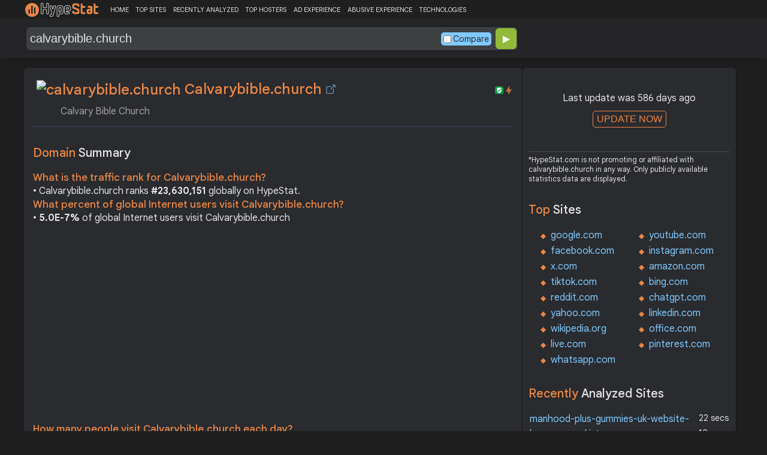

--- FILE ---
content_type: text/html; charset=UTF-8
request_url: https://hypestat.com/info/calvarybible.church
body_size: 17311
content:
<!DOCTYPE html>
<html lang="en">
<head>
	<meta http-equiv="Content-Type" content="text/html; charset=utf-8">
	<meta http-equiv="X-UA-Compatible" content="IE=edge">
	<link rel="canonical" href="https://hypestat.com/info/calvarybible.church">
    <meta name="viewport" content="width=device-width, height=device-height, initial-scale=1.0, minimum-scale=1.0">
	<title>Calvarybible.church ▷ Calvary Bible Church</title>
	<meta name="description" content="calvarybible.church receives about 24 unique visitors per day, and it is ranked 23,630,151 in the world. calvarybible.church uses Cart Functionality, HSTS, Open Graph, Priority Hints, Squarespace, Squarespace Commerce, Stimulus web technologies. calvarybible.church links to network IP address 198.185.159.144. Find more data about calvarybible.">
	<meta name="robots" content="index,follow">
	<meta name="csrf-token" content="85ef64d4239a98c8169fdc69246266cfe3acdea32e09f43f9d52540515b913c5">
	<meta property="og:title" content="Calvarybible.church ▷ Calvary Bible Church">
	<meta property="og:description" content="calvarybible.church receives about 24 unique visitors per day, and it is ranked 23,630,151 in the world. calvarybible.church uses Cart Functionality, HSTS, Open Graph, Priority Hints, Squarespace, Squarespace Commerce, Stimulus web technologies. calvarybible.church links to network IP address 198.185.159.144. Find more data about calvarybible.">
	<meta property="og:image" content="https://hypestat.com/screenshot/c/a/l/v/calvarybible.church.webp">    <script>(function() { const w = window.screen.width;const h = window.screen.height;if (w === h || (w === 1280 && h === 1200) || (w === 1200 && h === 1280)) { window.location.href = "/444.php";}})();</script>

	<link rel="preconnect" href="https://fonts.googleapis.com" crossorigin>
	<link rel="preconnect" href="https://fonts.gstatic.com" crossorigin>
	<link rel="preconnect" href="https://www.googletagmanager.com" crossorigin>
	<link rel="preconnect" href="https://www.googletagservices.com" crossorigin>
    <link rel="preconnect" href="https://www.google-analytics.com" crossorigin>
	<link rel="preconnect" href="https://static.addtoany.com" crossorigin>
	<link rel="preconnect" href="https://adservice.google.com" crossorigin>
    <link rel="preconnect" href="https://googleads.g.doubleclick.net" crossorigin>
    <link rel="preconnect" href="https://pagead2.googlesyndication.com" crossorigin>
    <link rel="preconnect" href="https://tpc.googlesyndication.com" crossorigin>

    <link rel="dns-prefetch" href="https://adservice.google.com" crossorigin>
    <link rel="dns-prefetch" href="https://googleads.g.doubleclick.net" crossorigin>
    <link rel="dns-prefetch" href="https://pagead2.googlesyndication.com" crossorigin>
    <link rel="dns-prefetch" href="https://tpc.googlesyndication.com" crossorigin>
	<link rel="dns-prefetch" href="https://fonts.googleapis.com" crossorigin>
	<link rel="dns-prefetch" href="https://fonts.gstatic.com" crossorigin>
	<link rel="dns-prefetch" href="https://www.googletagmanager.com" crossorigin>
	<link rel="dns-prefetch" href="https://www.googletagservices.com" crossorigin>
    <link rel="dns-prefetch" href="https://www.google-analytics.com" crossorigin>
    <link rel="dns-prefetch" href="https://static.addtoany.com" crossorigin>

	<link rel="preload" href="https://fonts.googleapis.com/css2?family=Google+Sans+Text:wght@400;500;700&amp;display=swap" as="style" crossorigin="anonymous">
	<link rel="stylesheet" href="https://fonts.googleapis.com/css2?family=Google+Sans+Text:wght@400;500;700&amp;display=swap" crossorigin="anonymous">

    <link rel="preload" href="https://hypestat.com/css/style.css?v=65" as="style" crossorigin="anonymous">
	<link rel="stylesheet" href="https://hypestat.com/css/style.css?v=65" crossorigin="anonymous">
		

    <link rel="shortcut icon" href="https://hypestat.com/images/favicon.ico">
	<script async src="https://hypestat.com/js/main.js?v=21"></script>
	<script async src="https://pagead2.googlesyndication.com/pagead/js/adsbygoogle.js?client=ca-pub-1970563732251485" crossorigin="anonymous"></script>        <script type="application/ld+json">
            {
                "@context": "https://schema.org",
                "@type": "FAQPage",
                "name": "Calvarybible.church - FAQ",
                "url": "https://hypestat.com/info/calvarybible.church",
                "mainEntity": [
                                     {
                        "@type": "Question",
                        "name": "What is the traffic rank for Calvarybible.church?",
                        "acceptedAnswer": { "@type": "Answer", "text": "Calvarybible.church ranks <strong>23,630,151</strong> globally on HypeStat." }
                    },                    {
                        "@type": "Question",
                        "name": "What percent of global Internet users visit Calvarybible.church?",
                        "acceptedAnswer": { "@type": "Answer", "text": "<strong>5.0E-7%</strong> of global Internet users visit Calvarybible.church." }
                    },                    {   
                    	"@type": "Question", "name": "How many people visit Calvarybible.church each day?",
                        "acceptedAnswer": { "@type": "Answer", "text": "Calvarybible.church receives approximately <strong>24 visitors</strong> and <strong>0 page impressions</strong> per day." }
                    },                    {
                        "@type": "Question",
                        "name": "Which countries does Calvarybible.church receive most of its visitors from?",
                        "acceptedAnswer": { "@type": "Answer","text": "Calvarybible.church is mostly visited by people located in <strong>Australia</strong>."}
                    },                    {
                        "@type": "Question",
                        "name": "What IP addresses does Calvarybible.church resolve to?",
                        "acceptedAnswer": { "@type": "Answer", "text": "Calvarybible.church resolves to the IP addresses <strong>198.185.159.144</strong>." }
                    },                    {
                        "@type": "Question",
                        "name": "Where are Calvarybible.church servers located in?",
                        "acceptedAnswer": { "@type": "Answer", "text": "Calvarybible.church has servers located in <strong>United States</strong>." }
                    }
                ]
            }
        </script>
</head>
<body>
<!-- Google tag (gtag.js) -->
<script async src="https://www.googletagmanager.com/gtag/js?id=G-K02GH4NP75"></script>
<script>
    window.dataLayer = window.dataLayer || [];
    function gtag(){dataLayer.push(arguments);}
    gtag('js', new Date());
    gtag('config', 'G-K02GH4NP75');
</script>
<header id="header">
	<div class="menu">
		<div class="centered">
			<div class="header_logo" onclick="window.location='https://hypestat.com/'"></div>
			<nav class="topnav" id="myTopnav">
				<a href="https://hypestat.com/">HOME</a><a href="https://hypestat.com/top-sites">TOP SITES</a><a href="https://hypestat.com/recently-updated">RECENTLY ANALYZED</a><a href="https://hypestat.com/top-hosters">TOP HOSTERS</a><a href="https://hypestat.com/ad-experience">AD EXPERIENCE</a><a href="https://hypestat.com/abusive-experience">ABUSIVE EXPERIENCE</a><a href="https://hypestat.com/technologies">TECHNOLOGIES</a>
				<a href="" class="icon" onclick="HambMenu();return false;">&#9776;</a>
			</nav>
		</div>
		<script>
			function HambMenu() {
				var x = document.getElementById("myTopnav");
				if (x.className === "topnav") {
					x.className += " responsive";
				} else {
					x.className = "topnav";
				}
			}
		</script>
	</div>
	<div class="menu-nav" id="menu-nav">
	<a href="#info">INFO</a>
	<a href="#technology">TECHNOLOGY</a>	<a href="#traffic">TRAFFIC</a>
	<a href="#backlinks" onclick="expand_section('backlinks_m','h2_backlinks',0);">BACKLINKS</a>		<a href="#indexes" onclick="expand_section('indexes_m','h2_indexes',0);">SE INDEXING</a>		<a href="#semrush" onclick="expand_section('semrush_m','h2_semrush',0);">SEMRUSH</a>
		<a href="#adexperience" onclick="expand_section('adexperience_m','h2_adexperience',0);">ADEXPERIENCE</a>
	<a href="#server" onclick="expand_section('server_m','h2_server',1);">SERVER</a>
	<a href="#speed" onclick="expand_section('speed_m','h2_speed',1);">SPEED</a>	<a href="#gzip" onclick="expand_section('gzip_m','h2_gzip',0);">GZIP</a>
	<a href="#safety" onclick="expand_section('safety_m','h2_safety',0);">SAFETY</a>
	<a href="#ssl" onclick="expand_section('ssl_m','h2_ssl',0);">SSL</a>
	<a href="#http2" onclick="expand_section('http2_m','h2_http2',0);">HTTP2</a>
		<a href="#httpheader" onclick="expand_section('httpheader_m','h2_httpheader',0);">HTTPHEADER</a>	<a href="#dnslookup" onclick="expand_section('dnslookup_m','h2_dnslookup',0);">DNSLOOKUP</a>	<a href="#whois" onclick="expand_section('whois_m','h2_whois',0);">WHOIS</a></div>

	<div class="search">
		<div class="centered">
			<div class="header_search_form" id="header_search_form"><div id="search"><form action="javascript:check_domain();" method="post"><input type="text" name="q" id="q" placeholder="example: google.com" value="calvarybible.church" onfocus="toggle_css('header_search_form','header_search_form_focus');" onblur="toggle_css('header_search_form','header_search_form_focus');" onclick="search_q();" oninput = "LiveLoading();typewatch('showResult()', 400);" aria-label="Search Domain" autocomplete="off" ><div class="liveloading" style="right:132px;" id="liveloading"></div><label class="search_check_c"><input id="compare" type="checkbox" onclick="compare_checked();" >Compare</label> 
        <input type="submit" name="button" id="button" value="&#9654;"><input id="cur_url" type="hidden" value="calvarybible.church"><input id="url_c" type="hidden" value=""></form></div><div id="livesearch"></div><div class="loader" id="loader"><span class="loader_1">&nbsp;&nbsp;&nbsp;&nbsp;&nbsp;</span><br>This can take up to 60 seconds. Please wait...</div><div class="clear"></div></div>
		</div>
	</div>
</header>
<div class="centered">
<main>
		
									<section id="info">
        <h1><img class="web_favicon" width="32" height="32" alt="calvarybible.church" src="https://t2.gstatic.com/faviconV2?client=SOCIAL&amp;type=FAVICON&amp;fallback_opts=TYPE,SIZE,URL&amp;url=https://calvarybible.church&amp;size=32"> Calvarybible.church <a onclick="window.open('https://hypestat.com/r/calvarybible.church','_blank');return false;" href="" class="open-link" title="Go to calvarybible.church"></a></h1>
    <div style="float:right;padding-top:8px;"><a href="#ssl"><span class="bolt_top" title="HTTP/2 supported">&nbsp;</span></a>
        <a href="#ssl"><span class="secure_top" title="HTTPS supported">&nbsp;</span></a></div>
    <div class="clear"></div>
    <span class="span_title">Calvary Bible Church</span>    <div class="sections_sep"></div>

    <!--<div class="website_report_text">-->
    <div class="website_report">
        <h2>Domain <span>Summary</span></h2>
                    <h3>What is the traffic rank for Calvarybible.church?</h3>
            <div>&bull; Calvarybible.church ranks <strong>#23,630,151</strong> globally on HypeStat.</div>
                            <h3>What percent of global Internet users visit Calvarybible.church?</h3>
            <div>&bull; <strong>5.0E-7%</strong> of global Internet users visit Calvarybible.church</div>
                <!-- hypestat_r -->
<ins class="adsbygoogle ads_unit"
     style="display:block;"
     data-ad-client="ca-pub-1970563732251485"
     data-ad-slot="2049096749"
     data-ad-format="auto"
     data-full-width-responsive="true"></ins>
<script>
(adsbygoogle = window.adsbygoogle || []).push({});
</script>                    <h3>How many people visit Calvarybible.church each day?</h3>
            <div>&bull; Calvarybible.church receives approximately <strong>24 visitors</strong> and <strong>0 page impressions</strong> per day.</div>
                            <h3>Which countries does Calvarybible.church receive most of its visitors from?</h3>
            <div>&bull; Calvarybible.church is mostly visited by people located in <strong>Australia</strong>.</div>
                                            <h3>What IP addresses does Calvarybible.church resolve to?</h3>
            <div>&bull; Calvarybible.church resolves to the IP addresses <a href="https://ipsnoop.com/198.185.159.144" target="_blank" title="198.185.159.144 Whois Lookup">198.185.159.144</a>.</div>
                            <h3>Where are Calvarybible.church servers located in?</h3>
            <div>&bull; Calvarybible.church has servers located in <strong>United States</strong>.</div>
                
    </div>
    <div class="sections_sep"></div>
</section>				<h2>calvarybible.church <span>Profile</span><div class="a2a_kit a2a_default_style" style="float:right;">
    <a class="a2a_dd" href="https://www.addtoany.com/share">
        <span class="share-b"></span>
    </a>
</div></h2>
	
	<div class="website_profile">
	<img src="https://hypestat.com/screenshot/c/a/l/v/calvarybible.church.webp" title="calvarybible.church" alt="calvarybible.church" loading="lazy" width="140" height="140" class="article_logo">		<span class="about_span">Title:</span><span class="about_span_txt">Calvary Bible Church</span>		
				<div class="clear" style="height:20px;"></div>
				<div class="clear"></div>
			</div>
<div class="sections_sep_1"></div>	<div class="website_about" style="">
					<span class="about_span">About:</span>
			Calvarybible.church is likely the online presence of a Christian community that emphasizes biblical teachings and spiritual growth. The website typically serves as a central hub for church members and visitors to access information about worship services, community events, sermon archives, and various ministries offered by the church. It may feature details about upcoming events, options for online giving, volunteer opportunities, and resources for different age groups, including children, youth, and adults. The site is designed to foster connection and engagement within the congregation, while also inviting newcomers to learn more about the church's faith-based initiatives and programs.
			<div class="clear"></div><span class="ai_note">*This text is generated by artificial intelligence and may not be accurate.</span>				<a class="button_a"  href="https://hypestat.com/write_about/calvarybible.church">Edit Site Info</a>
	</div>


<div class="sections_sep"></div>				<section id="technology">
  <h2>What technologies does <span>calvarybible.church use?</span><div class="a2a_kit a2a_default_style" style="float:right;">
    <a class="a2a_dd" href="https://www.addtoany.com/share">
        <span class="share-b"></span>
    </a>
</div></h2>
    <span>These are the technologies used at calvarybible.church. calvarybible.church has a total of 7 technologies installed in 6 different categories.</span>  <div class="tech_report">
          <div>
        <a href="https://hypestat.com/technologies/ecommerce">Ecommerce</a><br>
                  <span><img style="width:20px;height:20px;" src="https://hypestat.com/wappalyzer/st_icons/Cart-generic.svg" alt="Cart Functionality" loading="lazy" width="20" height="20"></span>
          <span><a href="https://hypestat.com/technology/cart+functionality">Cart Functionality</a></span><br>
                  <span><img style="width:20px;height:20px;" src="https://hypestat.com/wappalyzer/st_icons/Squarespace.svg" alt="Squarespace Commerce" loading="lazy" width="20" height="20"></span>
          <span><a href="https://hypestat.com/technology/squarespace+commerce">Squarespace Commerce</a></span><br>
              </div>
          <div>
        <a href="https://hypestat.com/technologies/security">Security</a><br>
                  <span><img style="width:20px;height:20px;" src="https://hypestat.com/images/hypestat24.png" alt="HSTS" loading="lazy" width="20" height="20"></span>
          <span><a href="https://hypestat.com/technology/hsts">HSTS</a></span><br>
              </div>
          <div>
        <a href="https://hypestat.com/technologies/miscellaneous">Miscellaneous</a><br>
                  <span><img style="width:20px;height:20px;" src="https://hypestat.com/wappalyzer/st_icons/Open Graph.png" alt="Open Graph" loading="lazy" width="20" height="20"></span>
          <span><a href="https://hypestat.com/technology/open+graph">Open Graph</a></span><br>
              </div>
          <div>
        <a href="https://hypestat.com/technologies/performance">Performance</a><br>
                  <span><img style="width:20px;height:20px;" src="https://hypestat.com/wappalyzer/st_icons/default.svg" alt="Priority Hints" loading="lazy" width="20" height="20"></span>
          <span><a href="https://hypestat.com/technology/priority+hints">Priority Hints</a></span><br>
              </div>
          <div>
        <a href="https://hypestat.com/technologies/cms">CMS</a><br>
                  <span><img style="width:20px;height:20px;" src="https://hypestat.com/wappalyzer/st_icons/Squarespace.svg" alt="Squarespace" loading="lazy" width="20" height="20"></span>
          <span><a href="https://hypestat.com/technology/squarespace">Squarespace</a></span><br>
              </div>
          <div>
        <a href="https://hypestat.com/technologies/javascript+frameworks">JavaScript Frameworks</a><br>
                  <span><img style="width:20px;height:20px;" src="https://hypestat.com/wappalyzer/st_icons/Stimulus.png" alt="Stimulus" loading="lazy" width="20" height="20"></span>
          <span><a href="https://hypestat.com/technology/stimulus">Stimulus</a></span><br>
              </div>
      </div>
  <div class="sections_sep"></div>
</section>				<section id="traffic">
	<h2 style="margin-bottom:10px;">calvarybible.church <span>Traffic Analysis</span><div class="a2a_kit a2a_default_style" style="float:right;">
    <a class="a2a_dd" href="https://www.addtoany.com/share">
        <span class="share-b"></span>
    </a>
</div></h2>


	<span>Calvarybible.church is ranked #23,630,151 in the world.		This website is viewed by an estimated 24 visitors daily, generating a total of 0 pageviews. This equates to about 727.2 monthly visitors.				</span>

	<div class="traffic_report_summary">
		<div>Daily Visitors<span>24</span></div>
		<div>Monthly Visits<span>727.2</span></div>
		<div>Pages per Visit<span>&nbsp;n/a</span></div>
		<div>Visit duration<span>&nbsp;n/a</span></div>
		<div>Bounce Rate<span>&nbsp;n/a</span></div>
		<!--<div>HypeRank<span>23,630,151</span></div>-->
		<div>Is this your site?<span style="font-size:13px;font-weight:300;"><a href="#" onclick="javascript:Vertify('calvarybible.church')" title="Connect your Google analytics account.">Verify your site's metrics.</a></span><input id="url_q_a" type="hidden" value="calvarybible.church"></div>
	</div>
	<dl class="traffic_report">
		<dt style="background-position:-6px -477px;">Daily Unique Visitors:</dt><dd>24</dd>
		<dt style="background-position:-6px -505px">Monthly Visits:</dt><dd>727</dd>
		<dt style="background-position:-6px -253px">Pages per Visit:</dt><dd>n/a</dd>
		<dt style="background-position:-6px -281px;">Daily Pageviews:</dt><dd style="margin-bottom:16px;">n/a</dd>
	</dl>
	<!-- hypestat_n -->
<ins class="adsbygoogle ads_unit_n"
     style="display:block; text-align:center;"
     data-ad-layout="in-article"
     data-ad-format="fluid"
     data-ad-client="ca-pub-1970563732251485"
     data-ad-slot="1683855143"></ins>
<script>
     (adsbygoogle = window.adsbygoogle || []).push({});
</script>
	<dl class="traffic_report">
		<dt style="background-position:-6px -85px;">Avg. visit duration:</dt><dd>n/a</dd>
		<dt style="background-position:-6px -29px;">Bounce rate:</dt><dd>n/a</dd>
		<dt style="background-position:-6px -197px;">Global Reach:</dt><dd> 5.0E-7%</dd>
						<dt style="background-position:-6px -421px;">Monthly Visits (SimilarWeb):</dt><dd>705</dd>		<dt style="background-position:-6px -197px;">HypeRank:</dt><dd>23,630,151</dd>
		<dt style="background-position:-6px -393px;">SEMrush Rank:</dt><dd>2,553,717</dd>		
	</dl>

	<span class="estimate_note">*All traffic values are estimates only.</span>	<div class="clear"></div>
	<div class="traffic_report_flex">
															<div>
				<h3>Total Visits Last <span>3 Months</span></h3>
				<div class="chart_3m">
											<div style="grid-row: 1 / 11;text-align:center;grid-column:1 / 1;">2.2K</div>
						<div class="chart_3m_bar" style="grid-row-start: 16;" title="2,240"></div>
						<div class="chart_3m_month">MAR</div>
											<div style="grid-row: 69 / 79;text-align:center;grid-column:2 / 2;">727.2</div>
						<div class="chart_3m_bar" style="grid-row-start: 84;" title="727"></div>
						<div class="chart_3m_month">APR</div>
											<div style="grid-row: 69 / 79;text-align:center;grid-column:3 / 3;">727.2</div>
						<div class="chart_3m_bar" style="grid-row-start: 84;" title="727"></div>
						<div class="chart_3m_month">MAY</div>
									</div>
			</div>
											<div style="flex:43%;">
				<h3>Visitors by <span>country</span></h3>
				<dl class="visitors_by_country">
					<dt style="font-size:11px;">Country</dt><dd><span style="font-size:11px;">Users%</span></dd>
											<dt class="flag flag-au">&nbsp;</dt>
						<dd> <a href = "https://hypestat.com/top-sites/au/ac" title="Top Sites in Australia">Australia</a> <span style="font-size:16px;">100.00%</span></dd>
									</dl>
			</div>
					</div>
				<div class="sections_sep"></div>
</section>
				<section id="semrush">
    <h2 onclick="expand_section('semrush_m','h2_semrush',0);"><a class="sem_rush" href="https://semrush.sjv.io/P0oJ2R" target="_blank" rel="nofollow" title="SEMrush Competitive Research and Business Intelligence Software">&nbsp;</a><span id="h2_semrush"> &#9660; </span><div class="clear"></div></h2>
    <span onclick="expand_section('semrush_m','h2_semrush',0);">SEMrush is a complete on line advertising and marketing platform that gives a extensive variety of gear and functions to help companies and entrepreneurs in enhancing their on line visibility and optimizing their virtual advertising and marketing strategies.</span>
    <div id="semrush_m">
        <div class="clear"></div>
        <div class="sem_report">
            <div class="sem_banner"><a href="https://semrush.sjv.io/c/3936999/2205561/13053" target="_top" id="2205561"><img src="//a.impactradius-go.com/display-ad/13053-2205561" alt="SemRush" loading="lazy" width="300" height="250"></a><img loading="lazy" height="0" width="0" src="https://semrush.sjv.io/i/3936999/2205561/13053" alt="SemRush" style="position:absolute;visibility:hidden;"></div>
            <div>
                <dl class="site_report_sem">
                <dt>Domain:</dt><dd>&nbsp; calvarybible.church</dd>
                <dt>Rank:<br><span>(Rank based on keywords, cost and organic traffic)</span></dt><dd>&nbsp; 2,553,717</dd>
                <dt>Organic Keywords:<br><span>(Number of keywords in top 20 Google SERP)</span></dt><dd>&nbsp; 44</dd>
                <dt>Organic Traffic:<br><span>(Number of visitors coming from top 20 search results)</span></dt><dd>&nbsp; 185</dd>
                <dt>Organic Cost:<br><span>((How much need to spend if get same number of visitors from Google Adwords)</span></dt><dd>&nbsp; $472.00</dd>
                </dl>
                <div class="sem_link"><a href="https://semrush.sjv.io/AorxLa" rel="nofollow" target="_blank" title="SEMrush Competitive Research and Business Intelligence Software">Full SEMrush Report >></a></div>
            </div>
        </div>
    </div>
  <div class="sections_sep"></div>
</section>				<section id="backlinks">
			<h2 onclick="expand_section('backlinks_m','h2_backlinks',0);">Backlinks <span>Report</span><span id="h2_backlinks"> &#9660; </span><div class="a2a_kit a2a_default_style" style="float:right;">
    <a class="a2a_dd" href="https://www.addtoany.com/share">
        <span class="share-b"></span>
    </a>
</div></h2>
		<span>Calvarybible.church has a total of 80 backlinks from 37 referring domains and most of them comes from United States.</span>		<div id="backlinks_m">
			<dl class="site_report">
				<dt>Total Backlinks:</dt><dd>&nbsp; 80</dd>
				<dt>Follow Links:</dt><dd>&nbsp; n/a</dd>
				<dt>Nofollow Links:</dt><dd>&nbsp; n/a</dd>
				<dt>Referring Domains:</dt><dd>&nbsp; 37</dd>
				<dt>Referring IPs:</dt><dd>&nbsp; 47</dd>
				<dt>Authority Domain Score:</dt><dd>&nbsp; 9</dd>
			</dl>
			<div class="traffic_report_flex">
							<div>
					<h3>Backlinks by <span>country</span></h3>
					<dl class="visitors_by_country">
						<dt>Country</dt><dd><span style="font-size:11px;">Domains</span></dd>
													<dt class="flag flag-us">&nbsp;</dt>
							<dd> United States <span>17</span></dd>
													<dt class="flag flag-de">&nbsp;</dt>
							<dd> Germany <span>2</span></dd>
													<dt class="flag flag-nl">&nbsp;</dt>
							<dd> Netherlands <span>1</span></dd>
													<dt class="flag flag-fi">&nbsp;</dt>
							<dd> Finland <span>1</span></dd>
													<dt class="flag flag-cn">&nbsp;</dt>
							<dd> China <span>1</span></dd>
											</dl>
				</div>
										<div>
					<h3>Backlinks by <span>TLDs</span></h3>
					<dl class="site_report_1">
						<dt>TLD Distribution</dt><dd><span style="font-size:11px;">Domains</span></dd>
													<dt>.com</dt>
							<dd><span>29</span></dd>
													<dt>.org</dt>
							<dd><span>3</span></dd>
													<dt>.dev</dt>
							<dd><span>2</span></dd>
													<dt>.edu</dt>
							<dd><span>0</span></dd>
													<dt>.gov</dt>
							<dd><span>0</span></dd>
											</dl>
				</div>
						</div>
		</div>
		<div class="sections_sep"></div>
	</section>                				<div class="update_m" id="update_m">
    Last update was 586 days ago<br>
    <button id="update_button_m" class="update_button" onclick="update_domain_m('calvarybible.church');">UPDATE NOW</button><div class="loader_u" id="loader_u_m"><span class="loader_1">&nbsp;&nbsp;&nbsp;&nbsp;&nbsp;</span><br>This can take up to 60 seconds. Please wait...</div>
    <br>
</div>
<div class="lnote_m">*HypeStat.com is not promoting or affiliated with calvarybible.church in any way. Only publicly available statistics data are displayed.</div>				<section id="indexes">
    <h2 onclick="expand_section('indexes_m','h2_indexes',0);">Search Engine <span>Indexes</span><span id="h2_indexes"> &#9660; </span></h2>

    <span onclick="expand_section('indexes_m','h2_indexes',0);">Search engine indexes are huge databases or collections of net pages that search engines like google like google and yahoo use to retrieve applicable facts while customers carry out searches. These indexes are created through search engines like google and yahoo through crawling and indexing net pages from throughout the internet.</span>

    <div id="indexes_m">
        <dl class="traffic_report">
                        <dt style="background-position:-6px -57px;">Bing Index:</dt><dd>50</dd>                    </dl>
        <div class="clear"></div><br>
    </div>
    <div class="sections_sep"></div>
</section>												<section id="adexperience">
<h2 onclick="expand_section('adexperience_m','h2_adexperience',0);">Ad Experience <span>Report</span><span id="h2_adexperience"> &#9660; </span></h2>
<span onclick="expand_section('adexperience_m','h2_adexperience',0);">Summary of the ad experience rating of a website for a specific platform.</span>
<div id="adexperience_m">
<div class="traffic_report_flex">
   <div>
    <h3>Mobile <span>summary</span></h3>
    <dl class="adexp_report">
    <dt>Root domain:</dt><dd>calvarybible.church</dd>
        <dt>Ad filtering:<br><span>(Chrome is not filtering ads on your site.)</span></dt><dd>Off</dd>
            <dt>Status:<br><span>(The status of the site that is reviewed for the Better Ads Standards.)</span></dt><dd style="font-size:16px;color:#71BDE7;">Not reviewed</dd>
    </dl>
   </div>
   <div>
    <h3>Desktop <span>summary</span></h3>
    <dl class="adexp_report">
    <dt>Root domain:</dt><dd>calvarybible.church</dd>
        <dt>Ad filtering:<br><span>(Chrome is not filtering ads on your site.)</span></dt><dd>Off</dd>
            <dt>Status:<br><span>(The status of the site that is reviewed for the Better Ads Standards.)</span></dt><dd style="font-size:16px;color:#71BDE7;">Not reviewed</dd>
    </dl>
    </div>
 </div>
</div>
<div class="sections_sep"></div>				<h2 onclick="expand_section('abusive_m','h2_abusive',0);">Abusive Experience <span>Report</span><span id="h2_abusive"> &#9660; </span></h2>
<span onclick="expand_section('abusive_m','h2_abusive',0);">Summary of the abusive experience rating of a website.</span>
<div id="abusive_m">
<dl class="adexp_report">	
<dt>Root domain:</dt><dd>calvarybible.church</dd>
<dt>Enforcement:<br><span>(Chrome is not preventing your site from opening new windows or tabs.)</span></dt><dd>Off</dd>
<dt>Status:<br><span>(The status of the site reviewed for the abusive experiences.)</span></dt><dd style="font-size:16px;color:#71BDE7;">Not reviewed</dd>
</dl>
<div class="clear"></div><br>
</div>

<div class="sections_sep"></div>
</section>				<section id="server">
<h2 onclick="expand_section('server_m','h2_server',1);">Where is <span>calvarybible.church hosted?</span><span id="h2_server"> &#9660; </span></h2>
    <span onclick="expand_section('server_m','h2_server',1);">Calvarybible.church may be hosted in multiple data centers distributed in different locations around the world. This is probably just one of them.</span>
<div id="server_m">
<div class="traffic_report_flex">
    <div id="map_canvas"><iframe loading="lazy" title="ServerLocation" style="border:none;width:100%;height:100%;" src="https://www.google.com/maps/embed/v1/place?key=AIzaSyDIZVcdR5_PRm3ssF-yxNsYd98DlfQAlZw&amp;q=37.7510,-97.8220&amp;zoom=12" allowfullscreen>
</iframe>
</div>
    <div>
        <dl class="site_report">
        <dt>Server IP:</dt><dd><a href="https://ipsnoop.com/198.185.159.144" target="_blank" title="198.185.159.144 Whois Lookup">198.185.159.144</a></dd>
        <dt>ASN:</dt><dd>AS53831&nbsp;</dd>
        <dt style="height: 70px;">ISP:</dt><dd style="height: 70px;">Squarespace, Inc.&nbsp;</dd>
        <dt style="height: 95px;">Server Location:</dt><dd style="height: 95px;"><br>United States, US<br>&nbsp;</dd>
        </dl>
    </div>
 </div>
<div class="sections_sep"></div>
<h3>Other sites hosted on <span>198.185.159.144</span></h3>

            <div class="same_ip">
                          <div><a href="https://hypestat.com/info/payless.com">payless.com</a></div>
                          <div><a href="https://hypestat.com/info/enterthestorm.com">enterthestorm.com</a></div>
                          <div><a href="https://hypestat.com/info/dannyboystudio.net">dannyboystudio.net</a></div>
                          <div><a href="https://hypestat.com/info/brucelee.com">brucelee.com</a></div>
                          <div><a href="https://hypestat.com/info/panicatthedisco.com">panicatthedisco.com</a></div>
                          <div><a href="https://hypestat.com/info/amateurgourmet.com">***gourmet.com</a></div>
                          <div><a href="https://hypestat.com/info/bostonmamas.com">bostonmamas.com</a></div>
                          <div><a href="https://hypestat.com/info/starshaped.com">starshaped.com</a></div>
                          <div><a href="https://hypestat.com/info/dieperfektemasche.de">dieperfektemasche.de</a></div>
                          <div><a href="https://hypestat.com/info/jakartaconcerts.com">jakartaconcerts.com</a></div>
                    </div>
    </div>
<div class="sections_sep"></div>
</section>
				<section id="speed">
<h2 onclick="expand_section('speed_m','h2_speed',1);">How fast does <span>calvarybible.church load?</span><span id="h2_speed"> &#9660; </span></h2>
    <span onclick="expand_section('speed_m','h2_speed',1);">The average loading time of calvarybible.church is 427 ms. The Desktop speed index is 78 and mobile speed index is 47.</span>

<div id="speed_m">
<dl class="site_report">	
<dt>Average Load Time:</dt><dd> 427 ms</dd>
</dl> 
<div class="sections_sep"></div>				<div class="pagespeed_r">
      <h2>Page Speed<span> (Google PageSpeed Insights) - Desktop</span></h2>
    <svg width="120" height="130" viewBox="0 0 42 42" class="donut" style="display: block;margin:0 auto;">
      <circle class="donut-hole" cx="21" cy="21" r="16" fill="#FFF6EA"></circle>
      <circle class="donut-ring" cx="21" cy="21" r="16" fill="transparent" stroke="#d2d3d4" stroke-width="3"></circle>
      <circle class="donut-segment" cx="21" cy="21" r="16" fill="transparent" stroke="#FFA400" stroke-width="3" stroke-dasharray="78 22" stroke-dashoffset="25"></circle>
      <text x="50%" y="60%" text-anchor="middle" fill="#FFA400" font-size="12px">78</text>
    </svg>
    <div class="page_speed_legend">
      <svg width="308" height="30">
        <rect x="0" y="16" rx="3" ry="3" width="20" height="6" style="fill:#FF4E42;" />
        <text x="24" y="24" font-size="16px" fill="#E0E0E0">0-49</text>
        <rect x="80" y="16" rx="3" ry="3" width="20" height="6" style="fill:#FFA400;" />
        <text x="104" y="24" font-size="16px" fill="#E0E0E0">50-89</text>
        <rect x="160" y="16" rx="3" ry="3" width="20" height="6" style="fill:#0CCE6B;" />
        <text x="184" y="24" font-size="16px" fill="#E0E0E0">90-100</text>
        <a href="https://developers.google.com/web/tools/lighthouse/v3/scoring" target="_blank">
          <circle cx="275" cy="18" r="11" stroke="#818181" stroke-width="2" fill="none" />
          <text x="272" y="24" font-size="20px" fill="#818181">i</text>
        </a>
      </svg>
    </div>
    <div class="clearh"></div>
    <h3>Field Data</h3>
    Over the last 30 days, the field data shows that this page has a <span style="color:;"></span> speed compared to other pages in the <a href="https://developers.google.com/web/tools/chrome-user-experience-report/">Chrome User Experience Report.</a>We are showing <a href="https://developers.google.com/speed/docs/insights/about#faq">the 90th percentile of FCP and the 95th percentile of FID.</a><br><br>

    <div style="display:flex;flex-wrap: wrap;gap: 16px;margin-bottom: 20px;">

                        <div style="min-width:300px;flex:47%;">
            Cumulative Layout Shift (CLS)<span style="float:right;color:;">0</span>
            <svg width="100%" height="20">
              <rect x="0" y="0" rx="10" ry="10" width="100%" height="20" style="fill:#168A3D;stroke-width:0;">
                <title>0% of loads for this page have a fast (&lt;0s) Cumulative Layout Shift (CLS)</title>
              </rect>
              <text x="88%" y="15" font-size="14px" fill="#ffffff">0%</text>
              <rect x="0" y="0" rx="10" ry="10" width="20%" height="20" style="fill:#E3701D;stroke-width:0;">
                <title>0% of loads for this page have an average (0s ~ 0s) Cumulative Layout Shift (CLS)</title>
              </rect>
              <text x="10%" y="15" font-size="14px" fill="#ffffff">0%</text>
              <rect x="0" y="0" rx="10" ry="10" width="10%" height="20" style="fill:#C50029;stroke-width:0;">
                <title>0% of loads for this page have a slow (>0s) Cumulative Layout Shift (CLS)</title>
              </rect>
              <text x="10" y="15" font-size="14px" fill="#ffffff">0%</text>
            </svg>
          </div>
              
                        <div style="min-width:300px;flex:47%;">
            Time To First Byte (TTFB)<span style="float:right;color:;">0</span>
            <svg width="100%" height="20">
              <rect x="0" y="0" rx="10" ry="10" width="100%" height="20" style="fill:#168A3D;stroke-width:0;">
                <title>0% of loads for this page have a fast (&lt;0s) Time To First Byte (TTFB)</title>
              </rect>
              <text x="88%" y="15" font-size="14px" fill="#ffffff">0%</text>
              <rect x="0" y="0" rx="10" ry="10" width="20%" height="20" style="fill:#E3701D;stroke-width:0;">
                <title>0% of loads for this page have an average (0s ~ 0s) Time To First Byte (TTFB)</title>
              </rect>
              <text x="10%" y="15" font-size="14px" fill="#ffffff">0%</text>
              <rect x="0" y="0" rx="10" ry="10" width="10%" height="20" style="fill:#C50029;stroke-width:0;">
                <title>0% of loads for this page have a slow (>0s) Time To First Byte (TTFB)</title>
              </rect>
              <text x="10" y="15" font-size="14px" fill="#ffffff">0%</text>
            </svg>
          </div>
              
                        <div style="min-width:300px;flex:47%;">
            First Contentful Paint (FCP)<span style="float:right;color:;">0</span>
            <svg width="100%" height="20">
              <rect x="0" y="0" rx="10" ry="10" width="100%" height="20" style="fill:#168A3D;stroke-width:0;">
                <title>0% of loads for this page have a fast (&lt;0s) First Contentful Paint (FCP)</title>
              </rect>
              <text x="88%" y="15" font-size="14px" fill="#ffffff">0%</text>
              <rect x="0" y="0" rx="10" ry="10" width="20%" height="20" style="fill:#E3701D;stroke-width:0;">
                <title>0% of loads for this page have an average (0s ~ 0s) First Contentful Paint (FCP)</title>
              </rect>
              <text x="10%" y="15" font-size="14px" fill="#ffffff">0%</text>
              <rect x="0" y="0" rx="10" ry="10" width="10%" height="20" style="fill:#C50029;stroke-width:0;">
                <title>0% of loads for this page have a slow (>0s) First Contentful Paint (FCP)</title>
              </rect>
              <text x="10" y="15" font-size="14px" fill="#ffffff">0%</text>
            </svg>
          </div>
                                      <div style="min-width:300px;flex:47%;">
            First Input Delay (FID)<span style="float:right;color:;">0</span>
            <svg width="100%" height="20">
              <rect x="0" y="0" rx="10" ry="10" width="100%" height="20" style="fill:#168A3D;stroke-width:0;">
                <title>0% of loads for this page have a fast (&lt;0ms) First Input Delay (FID)</title>
              </rect>
              <text x="88%" y="15" font-size="14px" fill="#ffffff">0%</text>
              <rect x="0" y="0" rx="10" ry="10" width="20%" height="20" style="fill:#E3701D;stroke-width:0;">
                <title>0% of loads for this page have an average (0ms ~ 0ms) First Input Delay (FID)</title>
              </rect>
              <text x="10%" y="15" font-size="14px" fill="#ffffff">0%</text>
              <rect x="0" y="0" rx="10" ry="10" width="10%" height="20" style="fill:#C50029;stroke-width:0;">
                <title>0% of loads for this page have a slow (>0ms) First Input Delay (FID)</title>
              </rect>
              <text x="10" y="15" font-size="14px" fill="#ffffff">0%</text>
            </svg>
          </div>
              
                        <div style="min-width:300px;flex:47%;">
            Interaction To Next Paint (INP)<span style="float:right;color:;">0</span>
            <svg width="100%" height="20">
              <rect x="0" y="0" rx="10" ry="10" width="100%" height="20" style="fill:#168A3D;stroke-width:0;">
                <title>0% of loads for this page have a fast (&lt;0ms) Interaction To Next Paint (INP)</title>
              </rect>
              <text x="88%" y="15" font-size="14px" fill="#ffffff">0%</text>
              <rect x="0" y="0" rx="10" ry="10" width="20%" height="20" style="fill:#E3701D;stroke-width:0;">
                <title>0% of loads for this page have an average (0ms ~ 0ms) Interaction To Next Paint (INP)</title>
              </rect>
              <text x="10%" y="15" font-size="14px" fill="#ffffff">0%</text>
              <rect x="0" y="0" rx="10" ry="10" width="10%" height="20" style="fill:#C50029;stroke-width:0;">
                <title>0% of loads for this page have a slow (>0ms) Interaction To Next Paint (INP)</title>
              </rect>
              <text x="10" y="15" font-size="14px" fill="#ffffff">0%</text>
            </svg>
          </div>
              
                        <div style="min-width:300px;flex:47%;">
            Largest Contentful Paint (LCP)<span style="float:right;color:;">0</span>
            <svg width="100%" height="20">
              <rect x="0" y="0" rx="10" ry="10" width="100%" height="20" style="fill:#168A3D;stroke-width:0;">
                <title>0% of loads for this page have a fast (&lt;0ms) Largest Contentful Paint (LCP)</title>
              </rect>
              <text x="88%" y="15" font-size="14px" fill="#ffffff">0%</text>
              <rect x="0" y="0" rx="10" ry="10" width="20%" height="20" style="fill:#E3701D;stroke-width:0;">
                <title>0% of loads for this page have an average (0ms ~ 0ms) Largest Contentful Paint (LCP)</title>
              </rect>
              <text x="10%" y="15" font-size="14px" fill="#ffffff">0%</text>
              <rect x="0" y="0" rx="10" ry="10" width="10%" height="20" style="fill:#C50029;stroke-width:0;">
                <title>0% of loads for this page have a slow (>0ms) Largest Contentful Paint (LCP)</title>
              </rect>
              <text x="10" y="15" font-size="14px" fill="#ffffff">0%</text>
            </svg>
          </div>
                  </div>

    <h3>Origin Data</h3>
    All pages served from this origin have an <span style="color:;"></span> speed compared to other pages in the <a href="https://developers.google.com/web/tools/chrome-user-experience-report/">Chrome User Experience Report.</a> over the last 30 days.To view suggestions tailored to each page, analyze individual page URLs.<br><br>

    <div style="display:flex;flex-wrap: wrap;gap: 16px;margin-bottom: 20px;">

                        <div style="min-width:300px;flex:47%;">
            Cumulative Layout Shift (CLS)<span style="float:right;color:;">0</span>
            <svg width="100%" height="20">
              <rect x="0" y="0" rx="10" ry="10" width="100%" height="20" style="fill:#168A3D;stroke-width:0;">
                <title>0% of loads for this page have a fast (&lt;0s) Cumulative Layout Shift (CLS)</title>
              </rect>
              <text x="88%" y="15" font-size="14px" fill="#ffffff">0%</text>
              <rect x="0" y="0" rx="10" ry="10" width="20%" height="20" style="fill:#E3701D;stroke-width:0;">
                <title>0% of loads for this page have an average (0s ~ 0s) Cumulative Layout Shift (CLS)</title>
              </rect>
              <text x="10%" y="15" font-size="14px" fill="#ffffff">0%</text>
              <rect x="0" y="0" rx="10" ry="10" width="10%" height="20" style="fill:#C50029;stroke-width:0;">
                <title>0% of loads for this page have a slow (>0s) Cumulative Layout Shift (CLS)</title>
              </rect>
              <text x="10" y="15" font-size="14px" fill="#ffffff">0%</text>
            </svg>
          </div>
                                      <div style="min-width:300px;flex:47%;">
            Time To First Byte (TTFB)<span style="float:right;color:;">0</span>
            <svg width="100%" height="20">
              <rect x="0" y="0" rx="10" ry="10" width="100%" height="20" style="fill:#168A3D;stroke-width:0;">
                <title>0% of loads for this page have a fast (&lt;0s) Time To First Byte (TTFB)</title>
              </rect>
              <text x="88%" y="15" font-size="14px" fill="#ffffff">0%</text>
              <rect x="0" y="0" rx="10" ry="10" width="20%" height="20" style="fill:#E3701D;stroke-width:0;">
                <title>0% of loads for this page have an average (0s ~ 0s) Time To First Byte (TTFB)</title>
              </rect>
              <text x="10%" y="15" font-size="14px" fill="#ffffff">0%</text>
              <rect x="0" y="0" rx="10" ry="10" width="10%" height="20" style="fill:#C50029;stroke-width:0;">
                <title>0% of loads for this page have a slow (>0s) Time To First Byte (TTFB)</title>
              </rect>
              <text x="10" y="15" font-size="14px" fill="#ffffff">0%</text>
            </svg>
          </div>
                                      <div style="min-width:300px;flex:47%;">
            First Contentful Paint (FCP)<span style="float:right;color:;">0</span>
            <svg width="100%" height="20">
              <rect x="0" y="0" rx="10" ry="10" width="100%" height="20" style="fill:#168A3D;stroke-width:0;">
                <title>0% of loads for this page have a fast (&lt;0s) First Contentful Paint (FCP)</title>
              </rect>
              <text x="88%" y="15" font-size="14px" fill="#ffffff">0%</text>
              <rect x="0" y="0" rx="10" ry="10" width="20%" height="20" style="fill:#E3701D;stroke-width:0;">
                <title>0% of loads for this page have an average (0s ~ 0s) First Contentful Paint (FCP)</title>
              </rect>
              <text x="10%" y="15" font-size="14px" fill="#ffffff">0%</text>
              <rect x="0" y="0" rx="10" ry="10" width="10%" height="20" style="fill:#C50029;stroke-width:0;">
                <title>0% of loads for this page have a slow (>0s) First Contentful Paint (FCP)</title>
              </rect>
              <text x="10" y="15" font-size="14px" fill="#ffffff">0%</text>
            </svg>
          </div>
                                      <div style="min-width:300px;flex:47%;">
            First Input Delay (FID)<span style="float:right;color:;">0</span>
            <svg width="100%" height="20">
              <rect x="0" y="0" rx="10" ry="10" width="100%" height="20" style="fill:#168A3D;stroke-width:0;">
                <title>0% of loads for this page have a fast (&lt;0ms) First Input Delay (FID)</title>
              </rect>
              <text x="88%" y="15" font-size="14px" fill="#ffffff">0%</text>
              <rect x="0" y="0" rx="10" ry="10" width="20%" height="20" style="fill:#E3701D;stroke-width:0;">
                <title>0% of loads for this page have an average 0ms ~ 0ms) First Input Delay (FID)</title>
              </rect>
              <text x="10%" y="15" font-size="14px" fill="#ffffff">0%</text>
              <rect x="0" y="0" rx="10" ry="10" width="10%" height="20" style="fill:#C50029;stroke-width:0;">
                <title>0% of loads for this page have a slow (>0ms) First Input Delay (FID)</title>
              </rect>
              <text x="10" y="15" font-size="14px" fill="#ffffff">0%</text>
            </svg>
          </div>
                                      <div style="min-width:300px;flex:47%;">
            Interaction To Next Paint (INP)<span style="float:right;color:;">0</span>
            <svg width="100%" height="20">
              <rect x="0" y="0" rx="10" ry="10" width="100%" height="20" style="fill:#168A3D;stroke-width:0;">
                <title>0% of loads for this page have a fast (&lt;0ms) Interaction To Next Paint (INP)</title>
              </rect>
              <text x="88%" y="15" font-size="14px" fill="#ffffff">0%</text>
              <rect x="0" y="0" rx="10" ry="10" width="20%" height="20" style="fill:#E3701D;stroke-width:0;">
                <title>0% of loads for this page have an average (0ms ~ 0ms) Interaction To Next Paint (INP)</title>
              </rect>
              <text x="10%" y="15" font-size="14px" fill="#ffffff">0%</text>
              <rect x="0" y="0" rx="10" ry="10" width="10%" height="20" style="fill:#C50029;stroke-width:0;">
                <title>0% of loads for this page have a slow (>0ms) Interaction To Next Paint (INP)</title>
              </rect>
              <text x="10" y="15" font-size="14px" fill="#ffffff">0%</text>
            </svg>
          </div>
                                      <div style="min-width:300px;flex:47%;">
            Largest Contentful Paint (LCP)<span style="float:right;color:;">0</span>
            <svg width="100%" height="20">
              <rect x="0" y="0" rx="10" ry="10" width="100%" height="20" style="fill:#168A3D;stroke-width:0;">
                <title>0% of loads for this page have a fast (&lt;0ms) Largest Contentful Paint (LCP)</title>
              </rect>
              <text x="88%" y="15" font-size="14px" fill="#ffffff">0%</text>
              <rect x="0" y="0" rx="10" ry="10" width="20%" height="20" style="fill:#E3701D;stroke-width:0;">
                <title>0% of loads for this page have an average (0ms ~ 0ms) Largest Contentful Paint (LCP)</title>
              </rect>
              <text x="10%" y="15" font-size="14px" fill="#ffffff">0%</text>
              <rect x="0" y="0" rx="10" ry="10" width="10%" height="20" style="fill:#C50029;stroke-width:0;">
                <title>0% of loads for this page have a slow (>0ms) Largest Contentful Paint (LCP)</title>
              </rect>
              <text x="10" y="15" font-size="14px" fill="#ffffff">0%</text>
            </svg>
          </div>
                  </div>

    <h3>Lab Data</h3>
    <div class="clearh"></div>
    <div class="pagespeed_lab">
              <div>
          <b>Speed Index</b> <span>2.0 s</span><br>
          Speed Index shows how quickly the contents of a page are visibly populated. <a href="https://developer.chrome.com/docs/lighthouse/performance/speed-index/" target="_blank">Learn more about the Speed Index metric</a>
        </div>
              <div>
          <b>Largest Contentful Paint</b> <span>2.4 s</span><br>
          Largest Contentful Paint marks the time at which the largest text or image is painted.  <a href="https://developer.chrome.com/docs/lighthouse/performance/lighthouse-largest-contentful-paint/" target="_blank">Learn more about the Largest Contentful Paint metric</a>
        </div>
              <div>
          <b>First Meaningful Paint</b> <span>0.9 s</span><br>
          First Meaningful Paint measures when the primary content of a page is visible. <a href="https://developer.chrome.com/docs/lighthouse/performance/first-meaningful-paint/" target="_blank">Learn more about the First Meaningful Paint metric</a>
        </div>
              <div>
          <b>Lazy load third-party resources with facades</b> <span>&nbsp;</span><br>
          Some third-party embeds can be lazy loaded. Consider replacing them with a facade until they are required. <a href="https://developer.chrome.com/docs/lighthouse/performance/third-party-facades/" target="_blank">Learn how to defer third-parties with a facade</a>
        </div>
              <div>
          <b>First Contentful Paint</b> <span>0.9 s</span><br>
          First Contentful Paint marks the time at which the first text or image is painted. <a href="https://developer.chrome.com/docs/lighthouse/performance/first-contentful-paint/" target="_blank">Learn more about the First Contentful Paint metric</a>
        </div>
              <div>
          <b>Total Blocking Time</b> <span>170 ms</span><br>
          Sum of all time periods between FCP and Time to Interactive, when task length exceeded 50ms, expressed in milliseconds. <a href="https://developer.chrome.com/docs/lighthouse/performance/lighthouse-total-blocking-time/" target="_blank">Learn more about the Total Blocking Time metric</a>
        </div>
              <div>
          <b>Time to Interactive</b> <span>2.5 s</span><br>
          Time to Interactive is the amount of time it takes for the page to become fully interactive. <a href="https://developer.chrome.com/docs/lighthouse/performance/interactive/" target="_blank">Learn more about the Time to Interactive metric</a>
        </div>
          </div>
        <br>
    <h2>Page Speed<span> (Google PageSpeed Insights) - Mobile</span></h2>
    <svg width="308" height="130" viewBox="0 0 42 42" class="donut" style="display: block;margin:0 auto;">
      <circle class="donut-hole" cx="21" cy="21" r="16" fill="#fce8ea"></circle>
      <circle class="donut-ring" cx="21" cy="21" r="16" fill="transparent" stroke="#d2d3d4" stroke-width="3"></circle>
      <circle class="donut-segment" cx="21" cy="21" r="16" fill="transparent" stroke="#FF4E42" stroke-width="3" stroke-dasharray="47 53" stroke-dashoffset="25"></circle>
      <text x="50%" y="60%" text-anchor="middle" fill="#FF4E42" font-size="12px">47</text>
    </svg>
    <div class="page_speed_legend">
      <svg width="308" height="30">
        <rect x="0" y="16" rx="3" ry="3" width="20" height="6" style="fill:#FF4E42;" />
        <text x="24" y="24" font-size="16px" fill="#E0E0E0">0-49</text>
        <rect x="80" y="16" rx="3" ry="3" width="20" height="6" style="fill:#FFA400;" />
        <text x="104" y="24" font-size="16px" fill="#E0E0E0">50-89</text>
        <rect x="160" y="16" rx="3" ry="3" width="20" height="6" style="fill:#0CCE6B;" />
        <text x="184" y="24" font-size="16px" fill="#E0E0E0">90-100</text>
        <a href="https://developers.google.com/web/tools/lighthouse/v3/scoring" target="_blank">
          <circle cx="275" cy="18" r="11" stroke="#818181" stroke-width="2" fill="none" />
          <text x="272" y="24" font-size="20px" fill="#818181">i</text>
        </a>
      </svg>
    </div>
    <div class="clearh"></div>
    <h3>Field Data</h3>
    Over the last 30 days, the field data shows that this page has a <span style="color:;"></span> speed compared to other pages in the <a href="https://developers.google.com/web/tools/chrome-user-experience-report/">Chrome User Experience Report.</a>We are showing <a href="https://developers.google.com/speed/docs/insights/about#faq">the 90th percentile of FCP and the 95th percentile of FID.</a><br><br>

    <div style="display:flex;flex-wrap: wrap;gap: 16px;margin-bottom: 20px;">

                        <div style="min-width:300px;flex:47%;;">
            Cumulative Layout Shift (CLS)<span style="float:right;color:;">0</span>
            <svg width="100%" height="20">
              <rect x="0" y="0" rx="10" ry="10" width="100%" height="20" style="fill:#168A3D;stroke-width:0;">
                <title>0% of loads for this page have a fast (&lt;0s) Cumulative Layout Shift (CLS)</title>
              </rect>
              <text x="88%" y="15" font-size="14px" fill="#ffffff">0%</text>
              <rect x="0" y="0" rx="10" ry="10" width="20%" height="20" style="fill:#E3701D;stroke-width:0;">
                <title>0% of loads for this page have an average (0s ~ 0s) Cumulative Layout Shift (CLS)</title>
              </rect>
              <text x="10%" y="15" font-size="14px" fill="#ffffff">0%</text>
              <rect x="0" y="0" rx="10" ry="10" width="10%" height="20" style="fill:#C50029;stroke-width:0;">
                <title>0% of loads for this page have a slow (>0s) Cumulative Layout Shift (CLS)</title>
              </rect>
              <text x="10" y="15" font-size="14px" fill="#ffffff">0%</text>
            </svg>
          </div>
                                      <div style="min-width:300px;flex:47%;">
            Time To First Byte (TTFB)<span style="float:right;color:;">0</span>
            <svg width="100%" height="20">
              <rect x="0" y="0" rx="10" ry="10" width="100%" height="20" style="fill:#168A3D;stroke-width:0;">
                <title>0% of loads for this page have a fast (&lt;0s) Time To First Byte (TTFB)</title>
              </rect>
              <text x="88%" y="15" font-size="14px" fill="#ffffff">0%</text>
              <rect x="0" y="0" rx="10" ry="10" width="20%" height="20" style="fill:#E3701D;stroke-width:0;">
                <title>0% of loads for this page have an average (0s ~ 0s) Time To First Byte (TTFB)</title>
              </rect>
              <text x="10%" y="15" font-size="14px" fill="#ffffff">0%</text>
              <rect x="0" y="0" rx="10" ry="10" width="10%" height="20" style="fill:#C50029;stroke-width:0;">
                <title>0% of loads for this page have a slow (>0s) Time To First Byte (TTFB)</title>
              </rect>
              <text x="10" y="15" font-size="14px" fill="#ffffff">0%</text>
            </svg>
          </div>
              
                        <div style="min-width:300px;flex:47%;">
            First Contentful Paint (FCP)<span style="float:right;color:;">0</span>
            <svg width="100%" height="20">
              <rect x="0" y="0" rx="10" ry="10" width="100%" height="20" style="fill:#168A3D;stroke-width:0;">
                <title>0% of loads for this page have a fast (&lt;0s) First Contentful Paint (FCP)</title>
              </rect>
              <text x="88%" y="15" font-size="14px" fill="#ffffff">0%</text>
              <rect x="0" y="0" rx="10" ry="10" width="20%" height="20" style="fill:#E3701D;stroke-width:0;">
                <title>0% of loads for this page have an average (0s ~ 0s) First Contentful Paint (FCP)</title>
              </rect>
              <text x="10%" y="15" font-size="14px" fill="#ffffff">0%</text>
              <rect x="0" y="0" rx="10" ry="10" width="10%" height="20" style="fill:#C50029;stroke-width:0;">
                <title>0% of loads for this page have a slow (>0s) First Contentful Paint (FCP)</title>
              </rect>
              <text x="10" y="15" font-size="14px" fill="#ffffff">0%</text>
            </svg>
          </div>
                                      <div style="min-width:300px;flex:47%;">
            First Input Delay (FID)<span style="float:right;color:;">0</span>
            <svg width="100%" height="20">
              <rect x="0" y="0" rx="10" ry="10" width="100%" height="20" style="fill:#168A3D;stroke-width:0;">
                <title>0% of loads for this page have a fast (&lt;0ms) First Input Delay (FID)</title>
              </rect>
              <text x="88%" y="15" font-size="14px" fill="#ffffff">0%</text>
              <rect x="0" y="0" rx="10" ry="10" width="20%" height="20" style="fill:#E3701D;stroke-width:0;">
                <title>0% of loads for this page have an average (0ms ~ 0ms) First Input Delay (FID)</title>
              </rect>
              <text x="10%" y="15" font-size="14px" fill="#ffffff">0%</text>
              <rect x="0" y="0" rx="10" ry="10" width="10%" height="20" style="fill:#C50029;stroke-width:0;">
                <title>0% of loads for this page have a slow (>0ms) First Input Delay (FID)</title>
              </rect>
              <text x="10" y="15" font-size="14px" fill="#ffffff">0%</text>
            </svg>
          </div>
                                      <div style="min-width:300px;flex:47%;">
            Interactive To Next Paint (INP)<span style="float:right;color:;">0</span>
            <svg width="100%" height="20">
              <rect x="0" y="0" rx="10" ry="10" width="100%" height="20" style="fill:#168A3D;stroke-width:0;">
                <title>0% of loads for this page have a fast (&lt;0s) Interactive To Next Paint (INP)</title>
              </rect>
              <text x="88%" y="15" font-size="14px" fill="#ffffff">0%</text>
              <rect x="0" y="0" rx="10" ry="10" width="20%" height="20" style="fill:#E3701D;stroke-width:0;">
                <title>0% of loads for this page have an average (0s ~ 0s) Interactive To Next Paint (INP)</title>
              </rect>
              <text x="10%" y="15" font-size="14px" fill="#ffffff">0%</text>
              <rect x="0" y="0" rx="10" ry="10" width="10%" height="20" style="fill:#C50029;stroke-width:0;">
                <title>0% of loads for this page have a slow (>0s) Interactive To Next Paint (INP)</title>
              </rect>
              <text x="10" y="15" font-size="14px" fill="#ffffff">0%</text>
            </svg>
          </div>
                                      <div style="min-width:300px;flex:47%;">
            Largest Contentful Paint (LCP)<span style="float:right;color:;">0</span>
            <svg width="100%" height="20">
              <rect x="0" y="0" rx="10" ry="10" width="100%" height="20" style="fill:#168A3D;stroke-width:0;">
                <title>0% of loads for this page have a fast (&lt;0s) Largest Contentful Paint (LCP)</title>
              </rect>
              <text x="88%" y="15" font-size="14px" fill="#ffffff">0%</text>
              <rect x="0" y="0" rx="10" ry="10" width="20%" height="20" style="fill:#E3701D;stroke-width:0;">
                <title>0% of loads for this page have an average (0s ~ 0s) Largest Contentful Paint (LCP)</title>
              </rect>
              <text x="10%" y="15" font-size="14px" fill="#ffffff">0%</text>
              <rect x="0" y="0" rx="10" ry="10" width="10%" height="20" style="fill:#C50029;stroke-width:0;">
                <title>0% of loads for this page have a slow (>0s) Largest Contentful Paint (LCP)</title>
              </rect>
              <text x="10" y="15" font-size="14px" fill="#ffffff">0%</text>
            </svg>
          </div>
                  </div>
    <h3>Origin Data</h3>
    All pages served from this origin have an <span style="color:;"></span> speed compared to other pages in the <a href="https://developers.google.com/web/tools/chrome-user-experience-report/">Chrome User Experience Report.</a> over the last 30 days.To view suggestions tailored to each page, analyze individual page URLs.<br><br>

    <div style="display:flex;flex-wrap: wrap;gap: 16px;margin-bottom: 20px;">

                        <div style="min-width:300px;flex:47%;">
            Cumulative Layout Shift (CLS)<span style="float:right;color:;">0</span>
            <svg width="100%" height="20">
              <rect x="0" y="0" rx="10" ry="10" width="100%" height="20" style="fill:#168A3D;stroke-width:0;">
                <title>0% of loads for this page have a fast (&lt;0s) Cumulative Layout Shift (CLS)</title>
              </rect>
              <text x="88%" y="15" font-size="14px" fill="#ffffff">0%</text>
              <rect x="0" y="0" rx="10" ry="10" width="20%" height="20" style="fill:#E3701D;stroke-width:0;">
                <title>0% of loads for this page have an average (0s ~ 0s) Cumulative Layout Shift (CLS)</title>
              </rect>
              <text x="10%" y="15" font-size="14px" fill="#ffffff">0%</text>
              <rect x="0" y="0" rx="10" ry="10" width="10%" height="20" style="fill:#C50029;stroke-width:0;">
                <title>0% of loads for this page have a slow (>0s) Cumulative Layout Shift (CLS)</title>
              </rect>
              <text x="10" y="15" font-size="14px" fill="#ffffff">0%</text>
            </svg>
          </div>
                                      <div style="min-width:300px;flex:47%;">
            Time To First Byte (TTFB)<span style="float:right;color:;">0</span>
            <svg width="100%" height="20">
              <rect x="0" y="0" rx="10" ry="10" width="100%" height="20" style="fill:#168A3D;stroke-width:0;">
                <title>0% of loads for this page have a fast (&lt;0s) Time To First Byte (TTFB)</title>
              </rect>
              <text x="88%" y="15" font-size="14px" fill="#ffffff">0%</text>
              <rect x="0" y="0" rx="10" ry="10" width="20%" height="20" style="fill:#E3701D;stroke-width:0;">
                <title>0% of loads for this page have an average (0s ~ 0s) Time To First Byte (TTFB)</title>
              </rect>
              <text x="10%" y="15" font-size="14px" fill="#ffffff">0%</text>
              <rect x="0" y="0" rx="10" ry="10" width="10%" height="20" style="fill:#C50029;stroke-width:0;">
                <title>0% of loads for this page have a slow (>0s) Time To First Byte (TTFB)</title>
              </rect>
              <text x="10" y="15" font-size="14px" fill="#ffffff">0%</text>
            </svg>
          </div>
                                      <div style="min-width:300px;flex:47%;">
            First Contentful Paint (FCP)<span style="float:right;color:;">0</span>
            <svg width="100%" height="20">
              <rect x="0" y="0" rx="10" ry="10" width="100%" height="20" style="fill:#168A3D;stroke-width:0;">
                <title>0% of loads for this page have a fast (&lt;0s) First Contentful Paint (FCP)</title>
              </rect>
              <text x="88%" y="15" font-size="14px" fill="#ffffff">0%</text>
              <rect x="0" y="0" rx="10" ry="10" width="20%" height="20" style="fill:#E3701D;stroke-width:0;">
                <title>0% of loads for this page have an average (0s ~ 0s) First Contentful Paint (FCP)</title>
              </rect>
              <text x="10%" y="15" font-size="14px" fill="#ffffff">0%</text>
              <rect x="0" y="0" rx="10" ry="10" width="10%" height="20" style="fill:#C50029;stroke-width:0;">
                <title>0% of loads for this page have a slow (>0s) First Contentful Paint (FCP)</title>
              </rect>
              <text x="10" y="15" font-size="14px" fill="#ffffff">0%</text>
            </svg>
          </div>
                                      <div style="min-width:300px;flex:47%;">
            First Input Delay (FID)<span style="float:right;color:;">0</span>
            <svg width="100%" height="20">
              <rect x="0" y="0" rx="10" ry="10" width="100%" height="20" style="fill:#168A3D;stroke-width:0;">
                <title>0% of loads for this page have a fast (&lt;0ms) First Input Delay (FID)</title>
              </rect>
              <text x="88%" y="15" font-size="14px" fill="#ffffff">0%</text>
              <rect x="0" y="0" rx="10" ry="10" width="20%" height="20" style="fill:#E3701D;stroke-width:0;">
                <title>0% of loads for this page have an average 0ms ~ 0ms) First Input Delay (FID)</title>
              </rect>
              <text x="10%" y="15" font-size="14px" fill="#ffffff">0%</text>
              <rect x="0" y="0" rx="10" ry="10" width="10%" height="20" style="fill:#C50029;stroke-width:0;">
                <title>0% of loads for this page have a slow (>0ms) First Input Delay (FID)</title>
              </rect>
              <text x="10" y="15" font-size="14px" fill="#ffffff">0%</text>
            </svg>
          </div>
                                      <div style="min-width:300px;flex:47%;">
            Interactive To Next Paint (INP)<span style="float:right;color:;">0</span>
            <svg width="100%" height="20">
              <rect x="0" y="0" rx="10" ry="10" width="100%" height="20" style="fill:#168A3D;stroke-width:0;">
                <title>0% of loads for this page have a fast (&lt;0s) Interactive To Next Paint (INP)</title>
              </rect>
              <text x="88%" y="15" font-size="14px" fill="#ffffff">0%</text>
              <rect x="0" y="0" rx="10" ry="10" width="20%" height="20" style="fill:#E3701D;stroke-width:0;">
                <title>0% of loads for this page have an average (0s ~ 0s) Interactive To Next Paint (INP)</title>
              </rect>
              <text x="10%" y="15" font-size="14px" fill="#ffffff">0%</text>
              <rect x="0" y="0" rx="10" ry="10" width="10%" height="20" style="fill:#C50029;stroke-width:0;">
                <title>0% of loads for this page have a slow (>0s) Interactive To Next Paint (INP)</title>
              </rect>
              <text x="10" y="15" font-size="14px" fill="#ffffff">0%</text>
            </svg>
          </div>
                                      <div style="min-width:300px;flex:47%;">
            Largest Contentful Paint (LCP)<span style="float:right;color:;">0</span>
            <svg width="100%" height="20">
              <rect x="0" y="0" rx="10" ry="10" width="100%" height="20" style="fill:#168A3D;stroke-width:0;">
                <title>0% of loads for this page have a fast (&lt;0s)Largest Contentful Paint (LCP)</title>
              </rect>
              <text x="88%" y="15" font-size="14px" fill="#ffffff">0%</text>
              <rect x="0" y="0" rx="10" ry="10" width="20%" height="20" style="fill:#E3701D;stroke-width:0;">
                <title>0% of loads for this page have an average (0s ~ 0s)Largest Contentful Paint (LCP)</title>
              </rect>
              <text x="10%" y="15" font-size="14px" fill="#ffffff">0%</text>
              <rect x="0" y="0" rx="10" ry="10" width="10%" height="20" style="fill:#C50029;stroke-width:0;">
                <title>0% of loads for this page have a slow (>0s)Largest Contentful Paint (LCP)</title>
              </rect>
              <text x="10" y="15" font-size="14px" fill="#ffffff">0%</text>
            </svg>
          </div>
                  </div>
    <h3>Lab Data</h3>
    <div class="clearh"></div>
    <div class="pagespeed_lab">
              <div>
          <b>Largest Contentful Paint</b> <span>10.6 s</span><br>
          Largest Contentful Paint marks the time at which the largest text or image is painted.  <a href="https://developer.chrome.com/docs/lighthouse/performance/lighthouse-largest-contentful-paint/" target="_blank">Learn more about the Largest Contentful Paint metric</a>
        </div>
              <div>
          <b>Speed Index</b> <span>4.6 s</span><br>
          Speed Index shows how quickly the contents of a page are visibly populated. <a href="https://developer.chrome.com/docs/lighthouse/performance/speed-index/" target="_blank">Learn more about the Speed Index metric</a>
        </div>
              <div>
          <b>Time to Interactive</b> <span>12.7 s</span><br>
          Time to Interactive is the amount of time it takes for the page to become fully interactive. <a href="https://developer.chrome.com/docs/lighthouse/performance/interactive/" target="_blank">Learn more about the Time to Interactive metric</a>
        </div>
              <div>
          <b>First Contentful Paint</b> <span>3.2 s</span><br>
          First Contentful Paint marks the time at which the first text or image is painted. <a href="https://developer.chrome.com/docs/lighthouse/performance/first-contentful-paint/" target="_blank">Learn more about the First Contentful Paint metric</a>
        </div>
              <div>
          <b>Total Blocking Time</b> <span>780 ms</span><br>
          Sum of all time periods between FCP and Time to Interactive, when task length exceeded 50ms, expressed in milliseconds. <a href="https://developer.chrome.com/docs/lighthouse/performance/lighthouse-total-blocking-time/" target="_blank">Learn more about the Total Blocking Time metric</a>
        </div>
              <div>
          <b>Lazy load third-party resources with facades</b> <span>&nbsp;</span><br>
          Some third-party embeds can be lazy loaded. Consider replacing them with a facade until they are required. <a href="https://developer.chrome.com/docs/lighthouse/performance/third-party-facades/" target="_blank">Learn how to defer third-parties with a facade</a>
        </div>
              <div>
          <b>First Meaningful Paint</b> <span>5.7 s</span><br>
          First Meaningful Paint measures when the primary content of a page is visible. <a href="https://developer.chrome.com/docs/lighthouse/performance/first-meaningful-paint/" target="_blank">Learn more about the First Meaningful Paint metric</a>
        </div>
          </div>
  </div>
</div>
<div class="sections_sep"></div>
</section>				<section id="gzip">
<h2 onclick="expand_section('gzip_m','h2_gzip',0);">Does <span>calvarybible.church use compression?</span><span id="h2_gzip"> &#9660; </span></h2>
    <span onclick="expand_section('gzip_m','h2_gzip',0);">Website compression is the process of reducing the size of website files, such as HTML, CSS, JavaScript, and image files, to improve website performance and load times. Compressing website files can significantly reduce the amount of data that needs to be transferred from the server to the user's browser, resulting in faster page load times and improved user experience. Files on calvarybible.church are reduced by 85%.</span>
<div id="gzip_m">
<div style="margin-top: 10px;">
  calvarybible.church use <span style="font-size:20px;color:#1D9C00;">gzip</span> compression.
</div>
<div style="margin-top: 20px;">
    Original size: <b>172.81 KB</b><br>
    Compressed size: <b>24.47 KB</b><br>
    File reduced by: <b>148.34 KB (85%)</b>
</div>
<div class="clear"></div><br>
</div>
<div class="sections_sep"></div>
</section>				<section id="safety">
<h2 onclick="expand_section('safety_m','h2_safety',0);">Google <span>Safe Browsing</span><span id="h2_safety"> &#9660; </span></h2>
    <span onclick="expand_section('safety_m','h2_safety',0);">Google Safe Browsing is a service provided by Google that helps protect users from visiting websites that may contain malicious or harmful content, such as malware, phishing attempts, or deceptive software.</span>
    <div id="safety_m">
<a class="gsafe_clean" href="http://www.google.com/safebrowsing/diagnostic?site=calvarybible.church" target="_blank" rel="nofollow" title="Google Safe Browsing"></a> <span class="gsafe_clean_warn">This site is not currently listed as suspicious</span>
<div class="clear"></div>
<div class="sections_sep"></div>				<h2><a class="my_wot" href="http://www.mywot.com/en/scorecard/calvarybible.church" target="_blank" rel="nofollow" title="MyWot.com. Web Of Trust."></a> MyWot.com <span>Reputation Ratings</span></h2>
    <span>MyWOT (short for "My Web of Trust") is a web-based reputation and rating service that provides users with information about the trustworthiness and safety of websites. </span>

<dl class="site_report">
<dt>Status:</dt><dd>&nbsp; SAFE</dd>            </dl>
</div>
<div class="sections_sep"></div>
</section>
				<section id="ssl">
<h2 onclick="expand_section('ssl_m','h2_ssl',0);">SSL Checker<span> - SSL Certificate Verify</span><span id="h2_ssl"> &#9660; </span></h2>
	<span onclick="expand_section('ssl_m','h2_ssl',0);">An SSL (Secure Sockets Layer) certificate is a digital certificate that establishes a secure encrypted connection between a web server and a user's web browser. It provides authentication and encryption, ensuring that data transmitted between the server and the browser remains private and protected. calvarybible.church supports HTTPS.</span>
<div id="ssl_m">
<div id="ssl_support">
<div id="ssl_yes"><span class="ssl_yes">&nbsp;</span>calvarybible.church supports HTTPS</div>
<div id="ssl_no" style="display:none;"><span class="ssl_no">&nbsp;</span>calvarybible.church does not support HTTPS</div>
</div>
<div class="loader_h" id="loader_ssl"><span class="loader_1">&nbsp;&nbsp;&nbsp;&nbsp;&nbsp;</span><br>Verifying SSL Support. Please wait...</div>
<button id="ssl_button" class="ssl_button" onclick="test_ssl('calvarybible.church');">Check SSL</button>
<div id="ssl_report" style="margin-top:50px;">
<div style="margin-top:20px;">
  <b>Common Name:</b>  www.calvarybible.church<br>
	<b>Organization:</b> <br>
	<b>Location:</b> <br>
	<b>Issuer:</b>  R3<br>
	<b>Valid from:</b> Jun  4 10:44:33 2024 GMT<br>
	<b>Valid until:</b> Sep  2 10:44:32 2024 GMT<br>
	<b>Authority:</b> CA:FALSE<br>
	<b>Keysize:</b> 2048  Bits</div>
<div style="margin-top:20px;">
  <b>Common Name:</b>  R3<br>
	<b>Organization:</b>  Let's Encrypt<br>
	<b>Location:</b>    US<br>
	<b>Issuer:</b>  ISRG Root X1<br>
	<b>Valid from:</b> Sep  4 00:00:00 2020 GMT<br>
	<b>Valid until:</b> Sep 15 16:00:00 2025 GMT<br>
	<b>Authority:</b> CA:TRUE<br>
	<b>Keysize:</b> 2048  Bits</div>
<div style="margin-top:20px;">
  <b>Common Name:</b>  ISRG Root X1<br>
	<b>Organization:</b>  Internet Security Research Group<br>
	<b>Location:</b>    US<br>
	<b>Issuer:</b>  DST Root CA X3<br>
	<b>Valid from:</b> Jan 20 19:14:03 2021 GMT<br>
	<b>Valid until:</b> Sep 30 18:14:03 2024 GMT<br>
	<b>Authority:</b> CA:TRUE<br>
	<b>Keysize:</b> 4096  Bits</div>
</div>
</div>
<div class="sections_sep"></div>
</section>
				<section id="http2">
<h2 onclick="expand_section('http2_m','h2_http2',0);">Verify <span>HTTP/2 Support</span><span id="h2_http2"> &#9660; </span></h2>
    <span onclick="expand_section('http2_m','h2_http2',0);">HTTP/2 (Hypertext Transfer Protocol version 2) is a major revision of the HTTP protocol, which is the foundation of data communication on the World Wide Web. It was developed as an improvement over the previous HTTP/1.1 version to enhance web performance and efficiency.</span>
<div id="http2_m">
<div id="http2_support">
<div id="http2_yes"><span class="http2_yes">&nbsp;</span>calvarybible.church supports HTTP/2</div>
<div id="http2_no" style="display:none;"><span class="http2_no">&nbsp;</span>calvarybible.church does not support HTTP/2</div>
</div>
<div class="loader_h" id="loader_h"><span class="loader_1">&nbsp;&nbsp;&nbsp;&nbsp;&nbsp;</span><br>Verifying HTTP/2.0 Support. Please wait...</div>
<button id="http2_button" class="http2_button" onclick="test_http2('calvarybible.church');"><i class="bolt_b">&nbsp;</i>Test</button>
</div>
<div class="sections_sep"></div>
</section>								<section id="httpheader">
<h2 onclick="expand_section('httpheader_m','h2_httpheader',0);">Http <span>Header</span><span id="h2_httpheader"> &#9660; </span></h2>
    <span onclick="expand_section('httpheader_m','h2_httpheader',0);">HTTP headers are extra portions of records despatched among a consumer (which include an internet browser) and a server at some stage in an HTTP request or response. They offer instructions, metadata, or manipulate parameters for the conversation among the consumer and server.</span>
<div id="httpheader_m">  
<div class="http_header">
<pre><code>age: 0
date: Mon, 24 Jun 2024 20:11:02 GMT
location: https://www.calvarybible.church/
server: Squarespace
set-cookie: crumb=BUwxnAlcjvAeYWFmNTljYTJiZTQyMThlZjlkN2UwMjcyYTViYWEy;Secure;Path=/
strict-transport-security: max-age=15552000
x-contextid: tGl4CP8W/raknMSM7
content-length: 0

HTTP/2 200 
accept-ranges: bytes
age: 179063
content-encoding: gzip
content-type: text/html;charset=utf-8
date: Sat, 22 Jun 2024 18:26:39 GMT
etag: W/&quot;ce3b0fb494be64f650a71e62b5c744a1&quot;
expires: Thu, 01 Jan 1970 00:00:00 GMT
server: Squarespace
set-cookie: crumb=Bfdyc+P/y2cSYjA1ZGFkOWNlYWNlZmYxZjRmOWUyZmZjMTVmYzE2;Secure;Path=/
strict-transport-security: max-age=15552000
vary: Accept-Encoding
x-content-type-options: nosniff
x-contextid: iOzL5T51/pa7o7D6k
x-frame-options: SAMEORIGIN
x-frame-options: SAMEORIGIN
content-length: 25061
</code></pre>
</div>
</div>
<div class="sections_sep"></div>
</section>				<section id="dnslookup">
<h2 onclick="expand_section('dnslookup_m','h2_dnslookup',0);">DNS <span>Lookup</span><span id="h2_dnslookup"> &#9660; </span></h2>
    <span onclick="expand_section('dnslookup_m','h2_dnslookup',0);">DNS entries (Domain Name System) are a critical component of the Internet infrastructure. They act as directories that translate human-readable domain names (such as example.com) to machine-readable IP addresses. DNS records are stored on DNS servers and help forward internet traffic efficiently.</span>
<div id="dnslookup_m">  
<table class="dns">
<tr id="tr_top">
<td>Type</td>
<td>Ip</td>
<td>Target/Txt</td>
<td style="text-align:right;padding-right:3px;">TTL</td>
</tr>
<tr>
<td>SOA</td>
<td></td>
<td style="max-width:180px;overflow:hidden;"></td>
<td style="text-align:right;padding-right:3px;">86400</td>
</tr>
<tr>
<td></td>
<td>Mname</td>
<td>ns1.northridgemarketing.com</td>
<td></td>
</tr>
<tr>
<td></td>
<td>Rname</td>
<td>northridgemarketing1.gmail.com</td>
<td></td>
</tr>
<tr>
<td></td>
<td>Serial Number</td>
<td>2024060402</td>
<td></td>
</tr>
<tr>
<td></td>
<td>Refresh</td>
<td>3600</td>
<td></td>
</tr>
<tr>
<td></td>
<td>Retry</td>
<td>1800</td>
<td></td>
</tr>
<tr>
<td></td>
<td>Expire</td>
<td>1209600</td>
<td></td>
</tr>
<tr>
<td></td>
<td>Minimum TTL</td>
<td>86400</td>
<td></td>
</tr>
<tr>
<td>TXT</td>
<td></td>
<td style="max-width:180px;overflow:hidden;">v=spf1 ip4:140.150.219.140 +a +mx +ip4:66.165.95.71 +ip4:140.150.219.137 +include:spf.protection.outlook.com -all</td>
<td style="text-align:right;padding-right:3px;">14400</td>
</tr>
<tr>
<td>MX</td>
<td></td>
<td style="max-width:180px;overflow:hidden;">calvarybible-church.mail.protection.outlook.com</td>
<td style="text-align:right;padding-right:3px;">3600</td>
</tr>
<tr>
<td>A</td>
<td>198.185.159.144</td>
<td style="max-width:180px;overflow:hidden;"></td>
<td style="text-align:right;padding-right:3px;">14322</td>
</tr>
<tr>
<td>NS</td>
<td></td>
<td style="max-width:180px;overflow:hidden;">ns1.northridgemarketing.com</td>
<td style="text-align:right;padding-right:3px;">3522</td>
</tr>
<tr>
<td>NS</td>
<td></td>
<td style="max-width:180px;overflow:hidden;">ns2.northridgemarketing.com</td>
<td style="text-align:right;padding-right:3px;">3522</td>
</tr>
</table>
</div>
<div class="sections_sep"></div>
</section>				<section id="whois">	
<h2 onclick="expand_section('whois_m','h2_whois',0);">Whois <span>Lookup</span><span id="h2_whois"> &#9660; </span></h2>
    <span onclick="expand_section('whois_m','h2_whois',0);">Domain WHOIS is a public database that provides information about domain names, including registered owners, contact information, domain registrars, registration and expiration dates, name servers, and other relevant information.
    Domain registration for this website began on September 14, 2014 and will expire on September 14, 2024 if not renewed. This website is now assigned through the registrar Go Canada Domains, LLC. The WHOIS data for this website's domain was last updated on September 20, 2021.</span>
<div id="whois_m">  
<dl class="site_report">
    <dt>Domain Created:</dt><dd>2014-09-14</dd>    <dt>Domain Expires:</dt><dd>2024-09-14</dd>    <dt>Domain Updated:</dt><dd>2021-09-20</dd>    <dt>Domain Age:</dt><dd>11 years 4 months 17 days</dd>    <dt>Domain Registrar:</dt><dd>Go Canada Domains, LLC</dd>    <dt>Domain Owner:</dt><dd>Domains By Proxy, LLC</dd><dt>WhoIs:</dt><dd>&nbsp;</dd>
</dl>
<div class="clear"></div><br>
<div class="whois">
<pre>Domain Name: CALVARYBIBLE.CHURCH
Registry Domain ID: 7d94a55f00a148eaa3cb20519e8137c8-D
Registrar WHOIS Server: whois.godaddy.com
Registrar URL: https://www.gocanadadomains.com
Updated Date: 2021-09-20T19:00:28Z
Creation Date: 2014-09-14T16:00:00Z
Registrar Registration Expiration Date: 2024-09-14T16:00:00Z
Registrar: Go Canada Domains, LLC
Registrar IANA ID: 1150
Registrar Abuse Contact Email: <img src="https://hypestat.com/email2image.php?email_address=abuse@godaddy.com" loading="lazy" title="email" alt="email">
Registrar Abuse Contact Phone: +1.4806242505
Domain Status: clientTransferProhibited https://icann.org/epp#clientTransferProhibited
Domain Status: clientUpdateProhibited https://icann.org/epp#clientUpdateProhibited
Domain Status: clientRenewProhibited https://icann.org/epp#clientRenewProhibited
Domain Status: clientDeleteProhibited https://icann.org/epp#clientDeleteProhibited
Registry Registrant ID: CR765100390
Registrant Name: Registration Private
Registrant Organization: Domains By Proxy, LLC
Registrant Street: DomainsByProxy.com
Registrant Street: 100 S. Mill Ave, Suite 1600
Registrant City: Tempe
Registrant State/Province: Arizona
Registrant Postal Code: 85281
Registrant Country: US
Registrant Phone: +1.4806242599
Registrant Phone Ext:
Registrant Fax: 
Registrant Fax Ext:
Registrant Email: Select Contact Domain Holder link at https://www.godaddy.com/whois/results.aspx?domain=CALVARYBIBLE.CHURCH
Registry Admin ID: CR765100398
Admin Name: Registration Private
Admin Organization: Domains By Proxy, LLC
Admin Street: DomainsByProxy.com
Admin Street: 100 S. Mill Ave, Suite 1600
Admin City: Tempe
Admin State/Province: Arizona
Admin Postal Code: 85281
Admin Country: US
Admin Phone: +1.4806242599
Admin Phone Ext:
Admin Fax: 
Admin Fax Ext:
Admin Email: Select Contact Domain Holder link at https://www.godaddy.com/whois/results.aspx?domain=CALVARYBIBLE.CHURCH
Registry Tech ID: CR765100388
Tech Name: Registration Private
Tech Organization: Domains By Proxy, LLC
Tech Street: DomainsByProxy.com
Tech Street: 100 S. Mill Ave, Suite 1600
Tech City: Tempe
Tech State/Province: Arizona
Tech Postal Code: 85281
Tech Country: US
Tech Phone: +1.4806242599
Tech Phone Ext:
Tech Fax: 
Tech Fax Ext:
Tech Email: Select Contact Domain Holder link at https://www.godaddy.com/whois/results.aspx?domain=CALVARYBIBLE.CHURCH
Name Server: NS1.NORTHRIDGEMARKETING.COM
Name Server: NS2.NORTHRIDGEMARKETING.COM
DNSSEC: unsigned
URL of the ICANN WHOIS Data Problem Reporting System: http://wdprs.internic.net/
>>> Last update of WHOIS database: 2024-06-24T20:12:17Z </pre>
</div>
</div>
</section>
							
</main>
<aside>
    <div class="box_litle">
            <div class="update" id="update">
            Last update was 586 days ago<br>
            <button id="update_button" class="update_button" onclick="update_domain('calvarybible.church');">UPDATE NOW</button><div class="loader_u" id="loader_u"><span class="loader_1">&nbsp;&nbsp;&nbsp;&nbsp;&nbsp;</span><br>This can take up to 60 seconds. Please wait...</div>
            <br>
        </div>
        <div class="lnote">*HypeStat.com is not promoting or affiliated with calvarybible.church in any way. Only publicly available statistics data are displayed.</div>
    </div><div class="box_litle">
 <h3>Top <span>Sites</span></h3>
 <ul class="double">
  <li><a href="https://hypestat.com/info/google.com">google.com</a></li>
  <li><a href="https://hypestat.com/info/youtube.com">youtube.com</a></li>
  <li><a href="https://hypestat.com/info/facebook.com">facebook.com</a></li>
  <li><a href="https://hypestat.com/info/instagram.com">instagram.com</a></li>
  <li><a href="https://hypestat.com/info/x.com">x.com</a></li>
  <li><a href="https://hypestat.com/info/amazon.com">amazon.com</a></li>
  <li><a href="https://hypestat.com/info/tiktok.com">tiktok.com</a></li>
  <li><a href="https://hypestat.com/info/bing.com">bing.com</a></li>
  <li><a href="https://hypestat.com/info/reddit.com">reddit.com</a></li>
  <li><a href="https://hypestat.com/info/chatgpt.com">chatgpt.com</a></li>
  <li><a href="https://hypestat.com/info/yahoo.com">yahoo.com</a></li>
  <li><a href="https://hypestat.com/info/linkedin.com">linkedin.com</a></li>
  <li><a href="https://hypestat.com/info/wikipedia.org">wikipedia.org</a></li>
  <li><a href="https://hypestat.com/info/office.com">office.com</a></li>
  <li><a href="https://hypestat.com/info/live.com">live.com</a></li>
  <li><a href="https://hypestat.com/info/pinterest.com">pinterest.com</a></li>
  <li><a href="https://hypestat.com/info/whatsapp.com">whatsapp.com</a></li>
</ul>
</div>

 <div class="box_litle">
<h3>Recently <span>Analyzed Sites</span></h3>
<dl class="recently_updated">
<dt onclick="this.querySelector('a').click();">
    <a onclick="event.stopPropagation();" href="https://hypestat.com/info/manhood-plus-gummies-uk-website-cost.company.site">manhood-plus-gummies-uk-website-cost.company.site</a>
    <span class="bolt_top" title="HTTP/2 supported">&nbsp;</span> <span class="secure_top" title="HTTPS supported">&nbsp;</span></dt>
<dd onclick="this.previousElementSibling.querySelector('a').click();">22 secs</dd>
<dt onclick="this.querySelector('a').click();">
    <a onclick="event.stopPropagation();" href="https://hypestat.com/info/luxeserena-skintagremover-usa.company.site">luxeserena-skintagremover-usa.company.site</a>
    <span class="bolt_top" title="HTTP/2 supported">&nbsp;</span> <span class="secure_top" title="HTTPS supported">&nbsp;</span></dt>
<dd onclick="this.previousElementSibling.querySelector('a').click();">40 secs</dd>
<dt onclick="this.querySelector('a').click();">
    <a onclick="event.stopPropagation();" href="https://hypestat.com/info/vidsrc.duckdns.org">vidsrc.duckdns.org</a>
    <span class="bolt_top_no" title="HTTP/2 not supported">&nbsp;</span> <span class="secure_top_no" title="HTTPS not supported">&nbsp;</span></dt>
<dd onclick="this.previousElementSibling.querySelector('a').click();">1 min</dd>
<dt onclick="this.querySelector('a').click();">
    <a onclick="event.stopPropagation();" href="https://hypestat.com/info/nextindonesia.id">nextindonesia.id</a>
    <span class="bolt_top" title="HTTP/2 supported">&nbsp;</span> <span class="secure_top" title="HTTPS supported">&nbsp;</span></dt>
<dd onclick="this.previousElementSibling.querySelector('a').click();">1 min</dd>
<dt onclick="this.querySelector('a').click();">
    <a onclick="event.stopPropagation();" href="https://hypestat.com/info/2013-continuum.blogspot.fr">2013-continuum.blogspot.fr</a>
    <span class="bolt_top" title="HTTP/2 supported">&nbsp;</span> <span class="secure_top" title="HTTPS supported">&nbsp;</span></dt>
<dd onclick="this.previousElementSibling.querySelector('a').click();">1 min</dd>
<dt onclick="this.querySelector('a').click();">
    <a onclick="event.stopPropagation();" href="https://hypestat.com/info/cellini.co.id">cellini.co.id</a>
    <span class="bolt_top_no" title="HTTP/2 not supported">&nbsp;</span> <span class="secure_top" title="HTTPS supported">&nbsp;</span></dt>
<dd onclick="this.previousElementSibling.querySelector('a').click();">1 min</dd>
<dt onclick="this.querySelector('a').click();">
    <a onclick="event.stopPropagation();" href="https://hypestat.com/info/visualnewsnoticias.com.br">visualnewsnoticias.com.br</a>
    <span class="bolt_top" title="HTTP/2 supported">&nbsp;</span> <span class="secure_top" title="HTTPS supported">&nbsp;</span></dt>
<dd onclick="this.previousElementSibling.querySelector('a').click();">1 min</dd>
<dt onclick="this.querySelector('a').click();">
    <a onclick="event.stopPropagation();" href="https://hypestat.com/info/juzfit-acv-keto-gummies-review.jimdosite.com">juzfit-acv-keto-gummies-review.jimdosite.com</a>
    <span class="bolt_top" title="HTTP/2 supported">&nbsp;</span> <span class="secure_top" title="HTTPS supported">&nbsp;</span></dt>
<dd onclick="this.previousElementSibling.querySelector('a').click();">2 mins</dd>
<dt onclick="this.querySelector('a').click();">
    <a onclick="event.stopPropagation();" href="https://hypestat.com/info/cca6a304-e9c1-4060-80d9-9a69af21a2bf.app-ads-host.com">cca6a304-e9c1-4060-80d9-9a69af21a2bf.app-ads-host.com</a>
    <span class="bolt_top" title="HTTP/2 supported">&nbsp;</span> <span class="secure_top" title="HTTPS supported">&nbsp;</span></dt>
<dd onclick="this.previousElementSibling.querySelector('a').click();">2 mins</dd>
<dt onclick="this.querySelector('a').click();">
    <a onclick="event.stopPropagation();" href="https://hypestat.com/info/official-manup-gummies-australia.company.site">official-manup-gummies-australia.company.site</a>
    <span class="bolt_top" title="HTTP/2 supported">&nbsp;</span> <span class="secure_top" title="HTTPS supported">&nbsp;</span></dt>
<dd onclick="this.previousElementSibling.querySelector('a').click();">2 mins</dd>
<dt onclick="this.querySelector('a').click();">
    <a onclick="event.stopPropagation();" href="https://hypestat.com/info/cca5k.com">cca5k.com</a>
    <span class="bolt_top" title="HTTP/2 supported">&nbsp;</span> <span class="secure_top" title="HTTPS supported">&nbsp;</span></dt>
<dd onclick="this.previousElementSibling.querySelector('a').click();">2 mins</dd>
<dt onclick="this.querySelector('a').click();">
    <a onclick="event.stopPropagation();" href="https://hypestat.com/info/juraleafcbdgummiesreviews.hashnode.dev">juraleafcbdgummiesreviews.hashnode.dev</a>
    <span class="bolt_top" title="HTTP/2 supported">&nbsp;</span> <span class="secure_top" title="HTTPS supported">&nbsp;</span></dt>
<dd onclick="this.previousElementSibling.querySelector('a').click();">3 mins</dd>
<dt onclick="this.querySelector('a').click();">
    <a onclick="event.stopPropagation();" href="https://hypestat.com/info/mbasaneamento.com">mbasaneamento.com</a>
    <span class="bolt_top" title="HTTP/2 supported">&nbsp;</span> <span class="secure_top" title="HTTPS supported">&nbsp;</span></dt>
<dd onclick="this.previousElementSibling.querySelector('a').click();">3 mins</dd>
<dt onclick="this.querySelector('a').click();">
    <a onclick="event.stopPropagation();" href="https://hypestat.com/info/kalite18.net">kalite18.net</a>
    <span class="bolt_top" title="HTTP/2 supported">&nbsp;</span> <span class="secure_top" title="HTTPS supported">&nbsp;</span></dt>
<dd onclick="this.previousElementSibling.querySelector('a').click();">3 mins</dd>
<dt onclick="this.querySelector('a').click();">
    <a onclick="event.stopPropagation();" href="https://hypestat.com/info/juraleaf-cbd-gummies-reviews.hashnode.dev">juraleaf-cbd-gummies-reviews.hashnode.dev</a>
    <span class="bolt_top" title="HTTP/2 supported">&nbsp;</span> <span class="secure_top" title="HTTPS supported">&nbsp;</span></dt>
<dd onclick="this.previousElementSibling.querySelector('a').click();">3 mins</dd>
  
</dl>      
</div><div class="box_litle">
    <h2>Browser<span>Extension</span></h2>
    Install HypeStat extension in your browser to see statistics and technologies used with one click.<br><br>
<div class="browser_ext"><a href="https://chrome.google.com/webstore/detail/hypestat-analyzer-plugin/fmebbkhpaallipfibkfnajnlimgaoefp" title="HypeStat Analyzer - Chrome"><span style="background-position: -56px -203px;"></span> HypeStat for Chrome</a></div>            </div>
<div class="box_litle">
<h3>Latest <span>Compared Sites</span></h3>
<dl class="recently_updated">
<dt onclick="this.querySelector('a').click();"><a onclick="event.stopPropagation();" href="https://hypestat.com/compare/chimeraprime.com/original-key.com" title="chimeraprime.com vs. original-key.com">chimeraprime.com <span style="color:#E0E0E0;">&#8596;</span> original-key.com</a></dt><dd onclick="this.previousElementSibling.querySelector('a').click();">0 secs</dd>
<dt onclick="this.querySelector('a').click();"><a onclick="event.stopPropagation();" href="https://hypestat.com/compare/pandalab.fr/pressesante.com" title="pandalab.fr vs. pressesante.com">pandalab.fr <span style="color:#E0E0E0;">&#8596;</span> pressesante.com</a></dt><dd onclick="this.previousElementSibling.querySelector('a').click();">0 secs</dd>
<dt onclick="this.querySelector('a').click();"><a onclick="event.stopPropagation();" href="https://hypestat.com/compare/jenni.ai/canva.com" title="jenni.ai vs. canva.com">jenni.ai <span style="color:#E0E0E0;">&#8596;</span> canva.com</a></dt><dd onclick="this.previousElementSibling.querySelector('a').click();">0 secs</dd>
<dt onclick="this.querySelector('a').click();"><a onclick="event.stopPropagation();" href="https://hypestat.com/compare/citysightseeing.com.mt/tntmagazine.com" title="citysightseeing.com.mt vs. tntmagazine.com">citysightseeing.com.mt <span style="color:#E0E0E0;">&#8596;</span> tntmagazine.com</a></dt><dd onclick="this.previousElementSibling.querySelector('a').click();">1 secs</dd>
<dt onclick="this.querySelector('a').click();"><a onclick="event.stopPropagation();" href="https://hypestat.com/compare/uhdmovies.org.in/slugterra.com" title="uhdmovies.org.in vs. slugterra.com">uhdmovies.org.in <span style="color:#E0E0E0;">&#8596;</span> slugterra.com</a></dt><dd onclick="this.previousElementSibling.querySelector('a').click();">1 secs</dd>
<dt onclick="this.querySelector('a').click();"><a onclick="event.stopPropagation();" href="https://hypestat.com/compare/randa.ch/momondo.ch" title="randa.ch vs. momondo.ch">randa.ch <span style="color:#E0E0E0;">&#8596;</span> momondo.ch</a></dt><dd onclick="this.previousElementSibling.querySelector('a').click();">1 secs</dd>
<dt onclick="this.querySelector('a').click();"><a onclick="event.stopPropagation();" href="https://hypestat.com/compare/stuttgart-ballet.de/michaelcassel.com" title="stuttgart-ballet.de vs. michaelcassel.com">stuttgart-ballet.de <span style="color:#E0E0E0;">&#8596;</span> michaelcassel.com</a></dt><dd onclick="this.previousElementSibling.querySelector('a').click();">1 secs</dd>
<dt onclick="this.querySelector('a').click();"><a onclick="event.stopPropagation();" href="https://hypestat.com/compare/macdownload.org/myxer.com" title="macdownload.org vs. myxer.com">macdownload.org <span style="color:#E0E0E0;">&#8596;</span> myxer.com</a></dt><dd onclick="this.previousElementSibling.querySelector('a').click();">1 secs</dd>
<dt onclick="this.querySelector('a').click();"><a onclick="event.stopPropagation();" href="https://hypestat.com/compare/securelogin.nu/twanvandewiel.nl" title="securelogin.nu vs. twanvandewiel.nl">securelogin.nu <span style="color:#E0E0E0;">&#8596;</span> twanvandewiel.nl</a></dt><dd onclick="this.previousElementSibling.querySelector('a').click();">1 secs</dd>
<dt onclick="this.querySelector('a').click();"><a onclick="event.stopPropagation();" href="https://hypestat.com/compare/cityam.com/politico.eu" title="cityam.com vs. politico.eu">cityam.com <span style="color:#E0E0E0;">&#8596;</span> politico.eu</a></dt><dd onclick="this.previousElementSibling.querySelector('a').click();">1 secs</dd>
<dt onclick="this.querySelector('a').click();"><a onclick="event.stopPropagation();" href="https://hypestat.com/compare/suiswap.app/forexsystemsru.com" title="suiswap.app vs. forexsystemsru.com">suiswap.app <span style="color:#E0E0E0;">&#8596;</span> forexsystemsru.com</a></dt><dd onclick="this.previousElementSibling.querySelector('a').click();">2 secs</dd>
<dt onclick="this.querySelector('a').click();"><a onclick="event.stopPropagation();" href="https://hypestat.com/compare/debuginfo.com/youtubedownloaderhd.com" title="debuginfo.com vs. youtubedownloaderhd.com">debuginfo.com <span style="color:#E0E0E0;">&#8596;</span> youtubedownloaderhd.com</a></dt><dd onclick="this.previousElementSibling.querySelector('a').click();">3 secs</dd>
<dt onclick="this.querySelector('a').click();"><a onclick="event.stopPropagation();" href="https://hypestat.com/compare/arba.net/akc.org" title="arba.net vs. akc.org">arba.net <span style="color:#E0E0E0;">&#8596;</span> akc.org</a></dt><dd onclick="this.previousElementSibling.querySelector('a').click();">3 secs</dd>
<dt onclick="this.querySelector('a').click();"><a onclick="event.stopPropagation();" href="https://hypestat.com/compare/excalidraw-4sufs39xu-excalidraw.vercel.app/claude.ai" title="excalidraw-4sufs39xu-excalidraw.vercel.app vs. claude.ai">excalidraw-4sufs39xu-excalidraw.vercel.app <span style="color:#E0E0E0;">&#8596;</span> claude.ai</a></dt><dd onclick="this.previousElementSibling.querySelector('a').click();">3 secs</dd>
<dt onclick="this.querySelector('a').click();"><a onclick="event.stopPropagation();" href="https://hypestat.com/compare/leejeans.com.mx/tiendadelarosa.com" title="leejeans.com.mx vs. tiendadelarosa.com">leejeans.com.mx <span style="color:#E0E0E0;">&#8596;</span> tiendadelarosa.com</a></dt><dd onclick="this.previousElementSibling.querySelector('a').click();">3 secs</dd>
  
</dl>      
</div> <div class="box_litle">
<h3>Latest <span>Articles</span></h3>
<dl class="recent_articles">
    <dt onclick="this.querySelector('a').click();"><a onclick="event.stopPropagation();" href="https://hypestat.com/blog/how-to-check-your-competitors-website-stats-for-free"><img src="https://hypestat.com/images/blog/how-to-check-your-competitors-website-stats-for-free-80.webp"></a></dt><dd onclick="this.querySelector('a').click();"><a onclick="event.stopPropagation();" href="https://hypestat.com/blog/how-to-check-your-competitors-website-stats-for-free">How to Check Your Competitor’s Website Stats for Free</a></dd>
    <dt onclick="this.querySelector('a').click();"><a onclick="event.stopPropagation();" href="https://hypestat.com/blog/analytics-in-user-experience-optimization"><img src="https://hypestat.com/images/blog/analytics-in-user-experience-optimization-80.webp"></a></dt><dd onclick="this.querySelector('a').click();"><a onclick="event.stopPropagation();" href="https://hypestat.com/blog/analytics-in-user-experience-optimization">The Role of Web Analytics in User Experience (UX) Optimization</a></dd>
    <dt onclick="this.querySelector('a').click();"><a onclick="event.stopPropagation();" href="https://hypestat.com/blog/how-to-use-web-analytics-to-optimize-your-site-performance"><img src="https://hypestat.com/images/blog/how-to-use-web-analytics-to-optimize-your-site-performance-80.webp"></a></dt><dd onclick="this.querySelector('a').click();"><a onclick="event.stopPropagation();" href="https://hypestat.com/blog/how-to-use-web-analytics-to-optimize-your-site-performance">How to Use Web Analytics to Optimize Your Site's Performance</a></dd>
  
</dl>      
</div> <div class="box_litle">
<h3>Hide/Remove <span>your site data</span></h3>
<div>&bull; Use <a href="https://hypestat.com/estimated_hide/calvarybible.church">Show/Hide ESTIMATED data</a> form to hide (Website worth, Daily ads revenue, Daily Visits, Daily Pageviews)<br>
&bull; Use <a href="https://hypestat.com/whois_hide/calvarybible.church">Show/Hide WHOIS data</a> form to hide whois data <br>
&bull; Use <a href="https://hypestat.com/remove/calvarybible.church">Remove</a> form to remove all data <br>
&bull; If you have any problem with REMOVE/HIDE your data just drop an email at support (at) hypestat.com and we will remove/hide your site data manualy.</div>
</div>
<div class="box_litle">
			<div class="widget">
			<div style="font-size: 12px;padding-bottom:3px;">Make custom Widget for your website<br><a href="https://hypestat.com/widget/calvarybible.church" title="Make custom widget for your website">Get the code now!</a></div>
			<img src="https://hypestat.com/widget.php?w=200&amp;h=210&amp;pl=10&amp;pt=20&amp;c1=1f1f1f&amp;c2=394457&amp;gd=vertical&amp;f=arial&amp;fs=10&amp;fc=e3e3e3&amp;f2=arial&amp;fs2=10&amp;fc2=e89b68&amp;bc=222222&amp;wt=gbsdcaryw&amp;url=calvarybible.church" loading="lazy" width="200" height="210" style="width:200px;height:210px;" alt="calvarybible.church widget">
		</div>
	</div>
</aside></div>
<footer id="footer">
	<a href="https://hypestat.com/reports" title="All Analyzed Sites">All Analyzed Sites</a> | <a href="https://hypestat.com/blog" title="HypeStat Blog">Blog</a> | <a href="https://hypestat.com/privacy" title="Privacy Policy">Privacy</a> | <a href="https://hypestat.com/about" title="About HypeStat">About</a>

	<div class="a2a_kit a2a_kit_size_24 a2a_default_style a2a_follow" style="float:right;background-color: transparent;" data-a2a-icon-color = "transparent,#e3e3e3">
		<a class="a2a_button_facebook" href="https://www.facebook.com/HypeStat1"></a>
		<a class="a2a_button_instagram" href="https://www.instagram.com/hype.stat"></a>
		<a class="a2a_button_x" href="https://twitter.com/hype_stat"></a>
	</div>
</footer>
<script async src="https://static.addtoany.com/menu/page.js"></script>
<script>
	var a2a_config = a2a_config || {};
	a2a_config.onclick = false;
	a2a_config.delay = 300;
	a2a_config.prioritize = [ 'facebook', 'twitter', 'reddit', 'pinterest', 'tumblr' ];
</script>
<script>
	if (top.location != self.location)document.getElementById('footer').innerHTML = 'Powered by HypeStat.com';
</script>
<script src="https://hypestat.com/js/scrollmenu.js" defer></script>
</body>
</html>

--- FILE ---
content_type: text/html; charset=utf-8
request_url: https://www.google.com/recaptcha/api2/aframe
body_size: 184
content:
<!DOCTYPE HTML><html><head><meta http-equiv="content-type" content="text/html; charset=UTF-8"></head><body><script nonce="vy64pDK3xH_Cv8gRa2CRYg">/** Anti-fraud and anti-abuse applications only. See google.com/recaptcha */ try{var clients={'sodar':'https://pagead2.googlesyndication.com/pagead/sodar?'};window.addEventListener("message",function(a){try{if(a.source===window.parent){var b=JSON.parse(a.data);var c=clients[b['id']];if(c){var d=document.createElement('img');d.src=c+b['params']+'&rc='+(localStorage.getItem("rc::a")?sessionStorage.getItem("rc::b"):"");window.document.body.appendChild(d);sessionStorage.setItem("rc::e",parseInt(sessionStorage.getItem("rc::e")||0)+1);localStorage.setItem("rc::h",'1769905489899');}}}catch(b){}});window.parent.postMessage("_grecaptcha_ready", "*");}catch(b){}</script></body></html>

--- FILE ---
content_type: image/svg+xml
request_url: https://hypestat.com/wappalyzer/st_icons/Squarespace.svg
body_size: 553
content:
<?xml version="1.0" encoding="UTF-8"?>
<svg width="28" height="22" viewBox="0 0 28 22" fill="none" xmlns="http://www.w3.org/2000/svg">
    <path d="M16.2594 4.55682L17.5526 5.88637L8.91977 14.5455C6.96503 16.5036 3.79578 16.5036 1.84105 14.5455C-0.113684 12.5874 -0.113684 9.41265 1.84105 7.45455L9.28278 0L10.5874 1.34091L3.191 8.79546C1.97555 10.0255 1.98571 12.0097 3.21369 13.2273C4.44166 14.4448 6.42244 14.4346 7.63789 13.2046L16.2594 4.55682ZM14.6712 3.05684L6.0497 11.6932L4.68841 10.3523L13.3326 1.70457C15.2893 -0.248745 18.4546 -0.248745 20.4113 1.70457L21.0806 2.37502L19.742 3.7273L19.0727 3.05684C18.4911 2.46835 17.6987 2.13724 16.872 2.13724C16.0453 2.13724 15.2529 2.46835 14.6712 3.05684ZM26.1401 7.45454C24.1834 5.50123 21.0181 5.50123 19.0614 7.45454L10.4285 16.1136L11.7785 17.4659L20.4 8.81818C21.6158 7.61218 23.5744 7.61218 24.7902 8.81818C26.0016 10.0374 26.0016 12.0081 24.7902 13.2273L17.3938 20.6591L18.7438 22L26.1855 14.5455C28.123 12.5729 28.1027 9.40208 26.1401 7.45454ZM13.3099 18.9432L21.9315 10.3068L23.2928 11.6477L14.6599 20.2955C12.7032 22.2488 9.53788 22.2488 7.58117 20.2955L6.91187 19.625L8.23913 18.2614L8.90843 18.9432C10.1281 20.1505 12.0903 20.1505 13.3099 18.9432Z" fill="#000000"></path>
</svg>